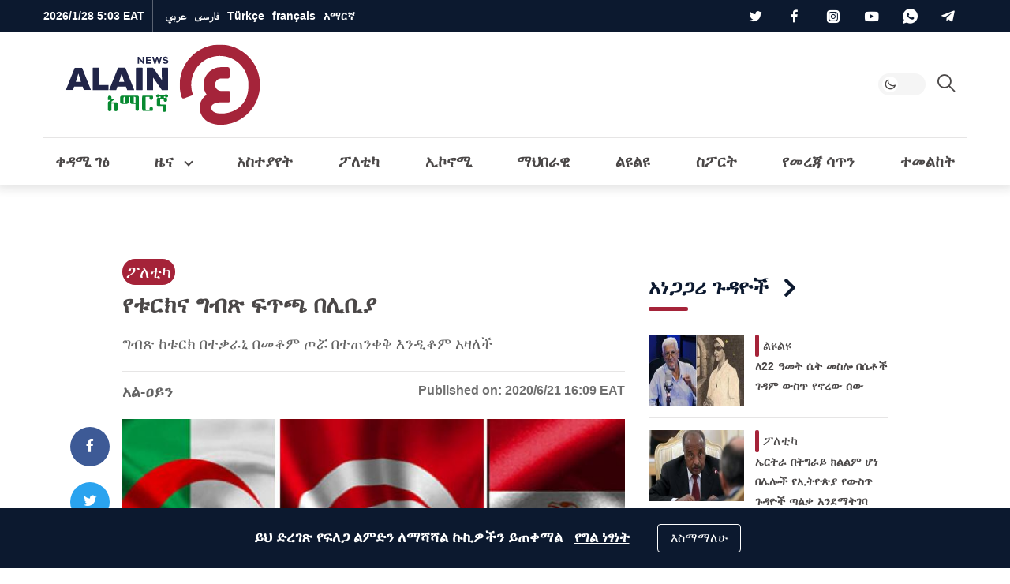

--- FILE ---
content_type: text/html; charset=UTF-8
request_url: https://am.al-ain.com/article/may-egypt-and-turkey-head-to-war-in-libya
body_size: 23405
content:
<!DOCTYPE html>
<html lang="am" dir="ltr">
<head>
    <meta charset="UTF-8">


    <meta name="Googlebot" content="all" />
    <meta name="revisit-after" content="1 days" />
    <meta name="robots" content="index,follow" />
    <meta name="robots" content="max-image-preview:large" />




    <link rel="apple-touch-icon" sizes="180x180" href="/apple-touch-icon.png">
    <link rel="icon" type="image/png" sizes="32x32" href="/favicon-32x32.png">
    <link rel="icon" type="image/png" sizes="16x16" href="/favicon-16x16.png">
    <link rel="shortcut icon" href="/favicon.ico">
    <link rel="alternate icon" href="/favicon.ico" />

    <link rel="icon" type="image/svg+xml" href="/images/logo/am-logo.svg" />

    <link rel="manifest" href="/site.webmanifest">
    <link rel="mask-icon" href="/safari-pinned-tab.svg" color="#5bbad5">
    <meta name="apple-mobile-web-app-title" content="አል ዐይን ኒውስ">
    <meta name="application-name" content="አል ዐይን ኒውስ">
    <meta name="msapplication-TileColor" content="#da532c">
    <meta name="theme-color" content="#ffffff">






    <style>
        :root{--blue: #007bff;--indigo: #6610f2;--purple: #6f42c1;--pink: #e83e8c;--red: #b71c1c;--orange: #fd7e14;--yellow: #ffc107;--green: #28a745;--teal: #20c997;--cyan: #17a2b8;--white: #fff;--gray: #6c757d;--gray-dark: #343a40;--white-alpha: rgba(255,255,255,0.8);--primary: #4B4848;--secondary: #A52339;--success: #28a745;--info: #17a2b8;--warning: #ffc107;--danger: #b71c1c;--light: #E6E5E5;--gray-200: #f5f5f5;--gray-100: #E6E5E5;--dark: #0C192F;--gray-300: #646464;--breakpoint-xs: 0;--breakpoint-sm: 576px;--breakpoint-md: 768px;--breakpoint-lg: 992px;--breakpoint-xl: 1200px}*,*::before,*::after{box-sizing:border-box}html{line-height:1.15;-webkit-text-size-adjust:100%;-ms-text-size-adjust:100%;-ms-overflow-style:scrollbar;-webkit-tap-highlight-color:rgba(56,56,56,0)}@-ms-viewport{width:device-width}article,aside,figcaption,figure,footer,header,main,nav,section{display:block}body{margin:0}[tabindex="-1"]:focus{outline:0 !important}hr{box-sizing:content-box;height:0;overflow:visible}h1,h2,h3,h4,h5,h6{margin-top:0;margin-bottom:.5rem}p{margin-top:0;margin-bottom:1rem}ol,ul{margin-top:0;margin-bottom:1rem}ol ol,ul ul,ol ul,ul ol{margin-bottom:0}blockquote{margin:0 0 1rem}b{font-weight:bolder}small{font-size:80%}a{color:#469290;text-decoration:none;background-color:transparent;-webkit-text-decoration-skip:objects}a:hover{color:#2d5e5d;text-decoration:underline}a:not([href]):not([tabindex]){color:inherit;text-decoration:none}a:not([href]):not([tabindex]):hover,a:not([href]):not([tabindex]):focus{color:inherit;text-decoration:none}a:not([href]):not([tabindex]):focus{outline:0}img{vertical-align:middle;border-style:none}svg{overflow:hidden;vertical-align:middle}label{display:inline-block;margin-bottom:.5rem}button{border-radius:0}button:focus{outline:1px dotted;outline:5px auto -webkit-focus-ring-color}input,button,select,textarea{margin:0;font-family:inherit;font-size:inherit;line-height:inherit}button,input{overflow:visible}button,select{text-transform:none}button,html [type="button"],[type="submit"]{-webkit-appearance:button}button::-moz-focus-inner,[type="button"]::-moz-focus-inner,[type="submit"]::-moz-focus-inner{padding:0;border-style:none}input[type="radio"],input[type="checkbox"]{box-sizing:border-box;padding:0}input[type="date"],input[type="time"]{-webkit-appearance:listbox}textarea{overflow:auto;resize:vertical}fieldset{min-width:0;padding:0;margin:0;border:0}[type="number"]::-webkit-inner-spin-button,[type="number"]::-webkit-outer-spin-button{height:auto}[type="search"]{outline-offset:-2px;-webkit-appearance:none}[type="search"]::-webkit-search-cancel-button,[type="search"]::-webkit-search-decoration{-webkit-appearance:none}html,body{height:100%;font-size:16px}html ::-webkit-scrollbar,body ::-webkit-scrollbar{width:5px;height:5px}html ::-webkit-scrollbar-thumb,body ::-webkit-scrollbar-thumb{background:rgba(0,0,0,0.3);border-radius:10px}body{background-color:white;color:#4B4848}body a{text-decoration:none;outline:none;cursor:pointer;transition:color .3s;color:#A52339}body a:hover{text-decoration:none;color:inherit}body ul{list-style-type:none;padding-inline-start:0px}body img{max-width:100%;border-radius:0}body figure{margin:0}*{-webkit-font-smoothing:antialiased;font-variant-ligatures:no-contextual}h1,h2,h3,h4,h5,h6,.h1,.h2,.h3,.h4,.h5,.h6{margin-bottom:0;line-height:1.5}hr{border-top:1px solid #E6E5E5}.rtl p{line-height:2}p{color:#4B4848}blockquote{position:relative;background-color:#f5f5f5;padding:40px 90px;text-align:center;font-weight:bold;margin:40px 0;line-height:2;font-size:18px !important;color:#646464}blockquote span{color:#6c757d}blockquote:after,blockquote:before{content:'';color:#d5d6d8;position:absolute}blockquote:before{top:10px;width:30px;height:32px}blockquote:after{bottom:10px;width:30px;height:32px}.container{width:100%;padding-right:15px;padding-left:15px;margin-right:auto;margin-left:auto}@media (min-width: 576px){.container{max-width:100%}}@media (min-width: 768px){.container{max-width:100%}}@media (min-width: 992px){.container{max-width:95%}}@media (min-width: 1200px){.container{max-width:1200px}}.row{display:flex;flex-wrap:wrap;margin-right:-15px;margin-left:-15px}.col-6,.col-12,.col,.col-sm-4,.col-sm-6,.col-sm-8,.col-md-3,.col-md-4,.col-md-5,.col-md-6,.col-md-7,.col-md-8,.col-md-12,.col-lg-1,.col-lg-2,.col-lg-3,.col-lg-4,.col-lg-6,.col-lg-8,.col-lg-9,.col-lg-10,.col-lg-12,.col-xl-2,.col-xl-3,.col-xl-4,.col-xl-6,.col-xl-8,.col-xl-9,.col-xl-12{position:relative;width:100%;min-height:1px;padding-right:15px;padding-left:15px}.col{flex-basis:0;flex-grow:1;max-width:100%}.col-6{flex:0 0 50%;max-width:50%}.col-12{flex:0 0 100%;max-width:100%}@media (min-width: 576px){.col-sm-4{flex:0 0 33.33333%;max-width:33.33333%}.col-sm-6{flex:0 0 50%;max-width:50%}.col-sm-8{flex:0 0 66.66667%;max-width:66.66667%}}@media (min-width: 768px){.col-md-3{flex:0 0 25%;max-width:25%}.col-md-4{flex:0 0 33.33333%;max-width:33.33333%}.col-md-5{flex:0 0 41.66667%;max-width:41.66667%}.col-md-6{flex:0 0 50%;max-width:50%}.col-md-7{flex:0 0 58.33333%;max-width:58.33333%}.col-md-8{flex:0 0 66.66667%;max-width:66.66667%}.col-md-12{flex:0 0 100%;max-width:100%}}@media (min-width: 992px){.col-lg-1{flex:0 0 8.33333%;max-width:8.33333%}.col-lg-2{flex:0 0 16.66667%;max-width:16.66667%}.col-lg-3{flex:0 0 25%;max-width:25%}.col-lg-4{flex:0 0 33.33333%;max-width:33.33333%}.col-lg-6{flex:0 0 50%;max-width:50%}.col-lg-8{flex:0 0 66.66667%;max-width:66.66667%}.col-lg-9{flex:0 0 75%;max-width:75%}.col-lg-10{flex:0 0 83.33333%;max-width:83.33333%}.col-lg-12{flex:0 0 100%;max-width:100%}}@media (min-width: 1200px){.col-xl-2{flex:0 0 16.66667%;max-width:16.66667%}.col-xl-3{flex:0 0 25%;max-width:25%}.col-xl-4{flex:0 0 33.33333%;max-width:33.33333%}.col-xl-6{flex:0 0 50%;max-width:50%}.col-xl-8{flex:0 0 66.66667%;max-width:66.66667%}.col-xl-9{flex:0 0 75%;max-width:75%}.col-xl-12{flex:0 0 100%;max-width:100%}}@media (min-width: 1200px){.container2{max-width:1000px !important}.mt-lg-30{margin-top:30px !important}}@media (min-width: 1600px){.container{max-width:1600px !important}.container2{max-width:1400px !important}}@media (max-width: 1200px){.container{max-width:100% !important}.container2{max-width:1000px !important}}@media (min-width: 1200px) and (max-width: 1599px){.xl-7{flex:0 0 59.33333%;max-width:59.33333%}.xl-5{flex:0 0 40.66667%;max-width:40.66667%}}.row{margin-bottom:0px}.w-100{width:100% !important}.mt-4{margin-top:1.5rem !important}.my-4{margin-top:1rem !important;margin-bottom:1rem !important}.my-30{margin-top:30px !important;margin-bottom:30px !important}.mt-30{margin-top:30px !important}.mb-2,.my-2{margin-bottom:.5rem !important}.mb-3{margin-bottom:1rem !important}.pb-4,.py-4{padding-bottom:30px !important}.py-4{padding-top:1.5rem !important}.blog .card-body{padding-top:.5rem !important}.blog .card-body{padding-bottom:.5rem !important}.p-2{padding:.5rem !important}.mb-0{margin-bottom:0 !important}.px-0{padding-left:0 !important;padding-right:0 !important}.mt-0{margin-top:0 !important}@media (min-width: 1200px){.order-xl-1{order:1}.order-xl-12{order:12}.offset-xl-2{margin-left:0;margin-right:16.6666666667%}}@media (min-width: 992px){.order-lg-1{order:1}.order-lg-12{order:12}.mt-lg-0{margin-top:0 !important}.py-lg-4{padding-top:30px !important;padding-bottom:30px !important}}.fade{transition:opacity 0.15s linear}@media screen and (prefers-reduced-motion: reduce){.fade{transition:none}}.fade:not(.show){opacity:0}.collapse:not(.show){display:none}.collapsing{position:relative;height:0;overflow:hidden;transition:height 0.35s ease}@media screen and (prefers-reduced-motion: reduce){.collapsing{transition:none}}.d-none{display:none !important}.d-inline-block{display:inline-block !important}.d-block{display:block !important}.d-flex,.flexes{display:flex !important}.d-inline-flex{display:inline-flex !important}@media (min-width: 576px){.d-sm-block{display:block !important}}@media (min-width: 768px){.d-md-block{display:block !important}}@media (min-width: 992px){.d-lg-none{display:none !important}.d-lg-inline-block{display:inline-block !important}.d-lg-block{display:block !important}.d-lg-flex{display:flex !important}}.flexes{justify-content:space-between !important}.flexes{align-items:center !important}.text-white{color:#fff !important}.clearfix::after{display:block;content:"";clear:both}.is-visible{opacity:1;-webkit-animation:slide-in 0.4s ease-in-out;-moz-animation:slide-in 0.4s ease-in-out;animation:slide-in 0.4s ease-in-out}.mainbtn,.social li a{text-align:center}.blog,.card-img-top{position:relative}body[data-theme="theme-dark"]{background-color:#242f4c;color:#fff}body[data-theme="theme-dark"] .drop-toggle:after{border-right:2px solid #fff;border-bottom:2px solid #fff}body[data-theme="theme-dark"] header.navigation .headroom{background-color:#242f4c}body[data-theme="theme-dark"] header.navigation .headroom .button-collapse{color:#fff}body[data-theme="theme-dark"] header.navigation .headroom .search-active{color:#fff}body[data-theme="theme-dark"] header.navigation .headroom .close{background-color:#1d2540;border:1px solid #1d2540;color:#fff}body[data-theme="theme-dark"] header.navigation .headroom .search-box{background-color:#242f4c}body[data-theme="theme-dark"] header.navigation .headroom .search-box input[type="search"]{background-color:#242f4c;border:1px solid #1d2540;color:#fff}body[data-theme="theme-dark"] header.navigation .headroom .search-box input[type="search"]:focus{border-color:#fff !important}body[data-theme="theme-dark"] header.navigation .headroom .search-box .clear{color:rgba(255,255,255,0.8)}body[data-theme="theme-dark"] header.navigation .headroom .switch{position:relative;display:inline-block;width:60px;height:28px;margin-bottom:0}body[data-theme="theme-dark"] header.navigation .headroom .switch input{opacity:0;width:0;height:0}body[data-theme="theme-dark"] header.navigation .headroom .switch .toggle{background-color:#1d2540}body[data-theme="theme-dark"] header.navigation .headroom .switch .toggle:before{background-color:#242f4c}body[data-theme="theme-dark"] header.navigation .headroom .switch input:checked+.toggle{background-color:#1d2540}body[data-theme="theme-dark"] header.navigation .headroom .navbar .leftnav .navbar-nav.social a,body[data-theme="theme-dark"] header.navigation .headroom .navbar .leftnav .navbar-nav.lang a{color:rgba(255,255,255,0.8)}body[data-theme="theme-dark"] header.navigation .headroom .navbar .navbar-nav .nav-item .nav-link{color:#fff}body[data-theme="theme-dark"] .dropdown-menu .dropdown-item{color:#fff;border-bottom:1px solid #1f2845}body[data-theme="theme-dark"] .dropdown-menu .dropdown-item.active{background-color:#1d2540}body[data-theme="theme-dark"] .dropdown-menu .dropdown-item:hover{background-color:#1d2540}body[data-theme="theme-dark"] .urgent-sec{border:1px solid #1f2845}body[data-theme="theme-dark"] .urgent-sec .blog.urgent{border-bottom:1px solid #1f2845}body[data-theme="theme-dark"] .urgent-sec .blog.urgent time{color:rgba(255,255,255,0.7)}body[data-theme="theme-dark"] .urgent-sec .blog.urgent time:after{background-color:rgba(255,255,255,0.7)}body[data-theme="theme-dark"] .page-head{background-color:#1d2540}body[data-theme="theme-dark"] .page-head .search-result ul{border-top:1px solid #1f2845}body[data-theme="theme-dark"] .page-head .search-result ul .badge{background-color:#242f4c;color:#fff;border:1px solid #1f2845}body[data-theme="theme-dark"] .blog time{color:rgba(255,255,255,0.7)}body[data-theme="theme-dark"] .blog .card-text{color:rgba(255,255,255,0.7)}body[data-theme="theme-dark"] .blog .card-author{color:rgba(255,255,255,0.8)}body[data-theme="theme-dark"] .blog .subtitle{color:#646464}body[data-theme="theme-dark"] .blog .card-title,body[data-theme="theme-dark"] .blog .card-lable,body[data-theme="theme-dark"] .blog.opinion .card-author,body[data-theme="theme-dark"] .blog p{color:#fff}body[data-theme="theme-dark"] .blog.border{background-color:#242f4c;border:1px solid #1f2845}body[data-theme="theme-dark"] .blog.urgent{border-bottom:1px solid #1f2845}body[data-theme="theme-dark"] .blog.pages .card-img-top img{border:1px solid #1f2845}body[data-theme="theme-dark"] .blog.pages p{color:rgba(255,255,255,0.7)}body[data-theme="theme-dark"] .blog.pages span{color:rgba(255,255,255,0.7)}body[data-theme="theme-dark"] .blog.country{border:1px solid #1f2845}body[data-theme="theme-dark"] .blog.country .card-img-top img{border:1px solid #1f2845}body[data-theme="theme-dark"] .blog.country span{color:rgba(255,255,255,0.7)}body[data-theme="theme-dark"] .blog.opinion .card-title{color:rgba(255,255,255,0.8)}body[data-theme="theme-dark"] .blog.white-bg{background-color:rgba(13,25,48,0.8)}body[data-theme="theme-dark"] .list-item .blog{border-bottom:1px solid #1f2845}body[data-theme="theme-dark"] section header.title{color:#fff}body[data-theme="theme-dark"] section header.title i,body[data-theme="theme-dark"] section header.title:after,body[data-theme="theme-dark"] section header.title a{color:#fff}body[data-theme="theme-dark"] .breadcrumb .breadcrumb-item{color:rgba(255,255,255,0.7)}body[data-theme="theme-dark"] p{color:#fff}body[data-theme="theme-dark"] .gray-bg{background-color:#1d2540}body[data-theme="theme-dark"] .info{border-bottom:1px solid #1f2845}body[data-theme="theme-dark"] .info ul li{background-color:#1d2540;color:rgba(255,255,255,0.8)}body[data-theme="theme-dark"] .tags{border-top:1px solid #1f2845}body[data-theme="theme-dark"] .divider{border:5px solid #1f2845}body[data-theme="theme-dark"] .hashtags{border-top:1px solid #1f2845;border-bottom:1px solid #1f2845}body[data-theme="theme-dark"] .hashtags ul li{color:#fff;border:1px solid #fff}body[data-theme="theme-dark"] .mr-times{color:#fff;text-align:center}body[data-theme="theme-dark"] .mr-times p{color:#fff}body[data-theme="theme-dark"] .mr-times label{border:1px solid #fff;color:#fff}body[data-theme="theme-dark"] .mr-times .Tdate{color:#1f2845}body[data-theme="theme-dark"] .mr-teams p{color:rgba(255,255,255,0.8)}body[data-theme="theme-dark"] .mr-teams ul li{color:#fff}body[data-theme="theme-dark"] .mr-teams ul li:last-of-type{color:rgba(255,255,255,0.8)}body[data-theme="theme-dark"] .blog.art-details .c-details{border-top:1px solid #1f2845;border-bottom:1px solid #1f2845}body[data-theme="theme-dark"] .blog.art-details .name{color:#fff}body[data-theme="theme-dark"] .white-bg{background-color:#1d2540}body[data-theme="theme-dark"] .sticky .share-float{background-color:#242f4c;border-bottom:1px solid #1f2845}body[data-theme="theme-dark"] .btn-outline-primary{color:#fff;border-color:rgba(255,255,255,0.7)}body[data-theme="theme-dark"] hr{border-top:1px solid #1f2845}body[data-theme="theme-dark"] .form-control{background-color:#242f4c;border:1px solid #1f2845;color:#fff}body[data-theme="theme-dark"] .b-btm{border-bottom:1px solid #1f2845}body[data-theme="theme-dark"] .clubs{background-color:#1d2540}body[data-theme="theme-dark"] .clubs .club h6{color:#fff !important}body[data-theme="theme-dark"] .label{color:#fff}body[data-theme="theme-dark"] .rounded-circle{background-color:#1f2845 !important}body[data-theme="theme-dark"] blockquote{background-color:#1d2540;color:rgba(255,255,255,0.8)}body[data-theme="theme-dark"] blockquote span{color:#fff}body[data-theme="theme-dark"] .Survey .survey-body{background-color:#1d2540}body[data-theme="theme-dark"] .Survey li label{color:#fff}body[data-theme="theme-dark"] .Survey li span{color:#fff}body[data-theme="theme-dark"] .Survey li .progress .progress-bar{color:#242f4c}body[data-theme="theme-dark"] .form-check-input:after{border:2px solid rgba(255,255,255,0.8)}body[data-theme="theme-dark"] .form-check-input:before{background-color:rgba(255,255,255,0.8)}body[data-theme="theme-dark"] .tabs .tab{color:white}body[data-theme="theme-dark"] #one:checked ~ .tabs #one-tab,body[data-theme="theme-dark"] #two:checked ~ .tabs #two-tab,body[data-theme="theme-dark"] #three:checked ~ .tabs #three-tab{border:1px solid #1d2540;background-color:#242f4c}body[data-theme="theme-dark"] .match-result-sidelist{border:1px solid #1f2845;background-color:#1d2540}body[data-theme="theme-dark"] .match-result-sidelist .mr-list h3{color:#fff;border-top:1px solid #1d2540;border-bottom:1px solid #1d2540;background-color:#242f4c}body[data-theme="theme-dark"] .match-result-sidelist .mr-list .mr-listitem{border-bottom:1px solid #1f2845}body[data-theme="theme-dark"] .sport:after{background-color:#1d2540}body[data-theme="theme-dark"] .services,body[data-theme="theme-dark"] .footer,body[data-theme="theme-dark"] .primary-bg,body[data-theme="theme-dark"] .video-sec,body[data-theme="theme-dark"] .map-vedios{background-color:#1d2540}@media (min-width: 992px){body[data-theme="theme-dark"] .navigation .headroom .navbar .navbar-nav{border-top:1px solid #1f2845}}@media (max-width: 991px){body[data-theme="theme-dark"] header.navigation .navbar-collapse{background-color:#1d2540;border-top:1px solid #1f2845}body[data-theme="theme-dark"] header.navigation .navbar-collapse h4{background-color:#242f4c;border-bottom:1px solid #1f2845}body[data-theme="theme-dark"] header.navigation .navbar-collapse .languages li{border-bottom:1px solid #1f2845}body[data-theme="theme-dark"] header.navigation .navbar-collapse .languages li a{color:#fff}body[data-theme="theme-dark"] header.navigation .navbar-collapse .social li{border-bottom:1px solid #1f2845;border-left:1px solid #1f2845}body[data-theme="theme-dark"] header.navigation .navbar-collapse .social li a{color:#fff;background-color:#1f2845}body[data-theme="theme-dark"] header.navigation .top-bar .navbar-nav .nav-link.d-lg-none{color:#fff}body[data-theme="theme-dark"] header.navigation .top-bar .navbar-nav .social{border-top:1px solid #1f2845}body[data-theme="theme-dark"] header.navigation .top-nav{border-top:1px solid #1f2845}}@media (max-width: 767px){body[data-theme="theme-dark"] .inner-head .blog:not(.first).overlay .card-body .card-title,body[data-theme="theme-dark"] .inner-head .blog:not(.first).overlay .card-body .card-lable,body[data-theme="theme-dark"] .video-head .blog:not(.first).overlay .card-body .card-title,body[data-theme="theme-dark"] .video-head .blog:not(.first).overlay .card-body .card-lable{color:#fff}body[data-theme="theme-dark"] .sport .blog.overlay:not(.first) .card-body .card-title,body[data-theme="theme-dark"] .sport .blog.overlay:not(.first) .card-body .card-lable{color:#fff}}body[data-theme="theme-dark"] .load-more-sections{color:#ffffff;background-color:#242f4c;border-top:1px solid #1f2845;border-bottom:1px solid #1f2845}body[data-theme="theme-dark"] .page-load-status p{color:#fff}body[data-theme="theme-dark"] .loader-ellips__dot{background:#fff}.navbar>.container,.navbar>.container-fluid{display:flex;flex-wrap:wrap;align-items:center;justify-content:space-between}.navbar-collapse{flex-basis:100%;flex-grow:1;align-items:center}header.navigation{position:relative}header.navigation .navbar-brand{display:flex;align-items:center}header.navigation .button-collapse{border:none;padding:8px;border-radius:0;background-color:transparent;display:inherit;font-size:29px;color:#E6E5E5}header.navigation .button-collapse,header.navigation .search-active{color:#4B4848}header.navigation .search-active{display:inline-block;cursor:pointer;background-color:transparent;border:none;font-size:22px}header.navigation .btn-urgent{display:inline-flex;align-items:center;justify-content:center;align-items:center;margin:0 20px;padding:0 20px;background-color:#FFF42F;border-radius:50px;border:none;color:#0d1930;font-size:20px;font-weight:bold}header.navigation .btn-urgent span{white-space:nowrap}header.navigation .date{color:#fff;font-size:14px;font-weight:bold;display:inline-block}header.navigation ul{margin-bottom:0}header.navigation .headroom{background-color:#fff;border-bottom:1px solid rgba(0,0,0,0.02)}header.navigation .headroom:after{content:'';position:absolute;bottom:0;right:0;width:100%;height:100%;z-index:-1;-webkit-box-shadow:0px 1px 12px 4px rgba(23,23,23,0.12);box-shadow:0px 1px 12px 4px rgba(23,23,23,0.12)}header.navigation .headroom .navbar .container{display:flex;flex-wrap:wrap;align-items:center;justify-content:space-between}header.navigation .headroom .navbar .navbar-nav{position:relative;display:block;margin-bottom:0;list-style:none;padding:0}header.navigation .headroom .navbar .navbar-nav .nav-item{margin:0rem}header.navigation .headroom .navbar .navbar-nav .nav-item .nav-link{position:relative;display:block;padding:0 15px;color:#4B4848;font-size:1.1875rem;font-weight:bold}header.navigation .headroom .navbar .navbar-nav .nav-item .nav-link .fas{font-size:12px}header.navigation .headroom .navbar .navbar-nav .collapse .nav-item .nav-link{color:#4B4848 !important;font-weight:normal !important}header.navigation .headroom .navbar.top-nav .nav-item.active a:after{content:'';position:absolute;display:block;width:50%;height:3px;left:0;right:0;bottom:0;margin:0 auto;z-index:1;background-color:#A52339;border-radius:95px}header.navigation .headroom .navbar .leftnav{display:flex;align-items:center}header.navigation .headroom .navbar .leftnav .navbar-nav.social a,header.navigation .headroom .navbar .leftnav .navbar-nav.lang a{color:#646464}header.navigation .headroom .navbar .leftnav .navbar-nav.lang .dropdown-toggle{display:flex;align-items:center}header.navigation .headroom .navbar .leftnav .navbar-nav.lang .dropdown-toggle span{font-size:16px;margin-top:-5px}header.navigation .headroom .navbar .leftnav .navbar-nav.lang .dropdown-toggle:after{top:3px}header.navigation .headroom .navbar .leftnav .social a{font-size:1.2rem}header.navigation .headroom .lang .nav-item:hover i{width:19px;height:19px;background:url("/images/alain-icons.png") -88px -146px}header.navigation .headroom .lang:after{content:'';position:absolute;width:2px;height:50%;top:0;bottom:0;background-color:#E6E5E5;margin:auto}header.navigation .nav-btm{display:flex}.search-box{position:absolute;top:0px;bottom:0;width:100%;z-index:999;background-color:#fff;display:none}.search-box form{display:flex;align-items:center;justify-content:flex-end;height:100%}.search-box form .input-group{align-items:center;height:100%;justify-content:space-between}.search-box input[type="search"]{width:100%;height:100%;margin:0;border:0;background-color:#fff;border:1px solid #f5f5f5;color:#4B4848;font-weight:normal;font-size:18px}.search-box input[type="search"]:focus{border-color:#4B4848 !important}.search-box .icon-search{position:absolute}.search-box .clear{position:absolute;display:none;color:#646464;font-size:20px}.search-box .close{height:100%;background-color:#f5f5f5;border:1px solid #f5f5f5;color:#4B4848;padding:15px;border-top-left-radius:5px;border-bottom-left-radius:5px;font-size:16px;margin:0;cursor:pointer}.switch{position:relative;display:inline-block;width:60px;height:28px;margin-bottom:0}.switch input{opacity:0;width:0;height:0}.switch .toggle{position:absolute;cursor:pointer;border-radius:35px;top:0;left:0;right:0;bottom:0;background-color:#f5f5f5;-webkit-transition:.4s;transition:.4s}.switch .toggle:before,.switch .toggle:after{content:"";position:absolute;top:0;left:5px;bottom:0;height:20px;width:20px;-webkit-transition:.4s;transition:.4s;margin:auto}.switch .toggle:before{background-color:white;border-radius:50%}.switch .toggle:after{text-align:center;line-height:20px;font-weight:normal}.switch input:checked+.toggle{background-color:#f5f5f5}.switch input:checked+.toggle:after{content:'\e90f';font-family:'icomoon' !important}.switch input:not(:checked)+.toggle:after{content:'\e90e';font-family:'icomoon' !important}.switch input:checked+.toggle:before,.switch input:checked+.toggle:after{-webkit-transform:translateX(30px);-ms-transform:translateX(30px);transform:translateX(30px)}.header--fixed{position:fixed;z-index:10;right:0;left:0;top:0}.headroom{will-change:transform;transition:transform 400ms linear}.headroom--pinned{transform:translateY(-78%)}.headroom--top{transform:translateY(0%)}.headroom--unpinned{transform:translateY(-78%)}.dropdown{position:relative}.dropdown-menu.show{display:block}.drop-toggle:after{content:'';display:inline-block;position:relative;top:-2px;width:8px;height:8px;transform:rotate(45deg);border-right:2px solid #4B4848;border-bottom:2px solid #4B4848}.dropdown:hover .dropdown-menu{display:block}.dropdown-menu{position:absolute;top:100%;left:0;right:auto;z-index:1000;display:none;margin:.125rem auto 0;font-size:1rem;color:#4B4848;min-width:max-content;padding:0;border-radius:0;border:1px solid rgba(66,66,66,0.15);-webkit-box-shadow:0px 33px 65px -52px rgba(0,0,0,0.75);-moz-box-shadow:0px 33px 65px -52px rgba(0,0,0,0.75);box-shadow:0px 33px 65px -52px rgba(0,0,0,0.75)}.dropdown-menu .dropdown-item{display:block;width:100%;padding:.25rem 1.5rem;clear:both;font-weight:400;color:#4B4848;white-space:nowrap;background-color:transparent;border-bottom:1px solid #E6E5E5}.dropdown-menu .dropdown-item:hover,.dropdown-menu .dropdown-item:focus{color:#16181b;text-decoration:none}.dropdown-menu .dropdown-item.active{color:#A52339;text-decoration:none;background-color:#f5f5f5}.dropdown-menu .dropdown-item:hover{color:#A52339 !important;background-color:#f5f5f5}.dropdown-menu li{-webkit-transition:all .25s ease;-moz-transition:all .25s ease;-ms-transition:all .25s ease;-o-transition:all .25s ease;transition:all .25s ease}.dropdown-menu .dropdown-item{padding:0rem 1.5rem}.dropdown-menu .dropdown-item:last-of-type{border-bottom:none}.dropdown-menu .dropdown-item:hover{color:#A52339}@media (min-width: 992px){header.navigation .headroom .navbar .navbar-nav{position:static}header.navigation .headroom .navbar .navbar-nav .dropdown{position:static}header.navigation .headroom .navbar .dropdown-menu{left:0;right:0;color:#fff;background-color:#0C192F;width:100%;border-radius:0;border:none;margin:0}header.navigation .headroom .navbar .dropdown-menu .container{justify-content:flex-start}header.navigation .headroom .navbar .dropdown-menu .dropdown-item{display:inline-block;width:auto;color:#fff;border-bottom:none}}@media (max-width: 991px){header.navigation .headroom .navbar .dropdown{display:inherit}header.navigation .headroom .navbar .dropdown-menu .container{flex-wrap:nowrap}header.navigation .headroom .navbar .dropdown-menu .dropdown-item{padding:0 15px;font-size:1rem}}@font-face{font-family:'icomoon';src:url("/fonts/icons/icomoon.woff");src:url("/fonts/icons/icomoon.woff") format("woff"),url("/fonts/icons/icomoon.eot") format("embedded-opentype"),url("/fonts/icons/icomoon.ttf") format("truetype"),url("/fonts/icons/icomoon.svg") format("svg");font-weight:normal;font-style:normal;font-display:swap}[class^="icon-"]{font-family:'icomoon' !important;speak:none;font-style:normal;font-weight:normal;font-variant:normal;text-transform:none;line-height:1;-webkit-font-smoothing:antialiased;-moz-osx-font-smoothing:grayscale}.icon-apple:before{content:"\e903"}.icon-facebook-f:before{content:"\e904"}.icon-google-play:before{content:"\e905"}.icon-instagram-alt:before{content:"\e907"}.icon-telegram-plane-brands:before{content:"\e908"}.icon-twitter:before{content:"\e909"}.icon-whatsapp:before{content:"\e90a"}.icon-youtube:before{content:"\e90b"}.icon-flipboard-brands:before{content:"\e901"}.icon-link:before{content:"\e921"}.icon-bars:before{content:"\e90c"}.icon-send1:before{content:"\e903"}.icon-close:before{content:"\f00d"}.icon-search:before{content:"\e900"}.icon-clear:before{content:"\e912"}.icon-angle-down:before{content:"\e902"}.icon-application:before{content:"\e913"}.icon-coronavirus:before{content:"\e914"}.icon-health:before{content:"\e91c"}.icon-peace .path1:before{content:"\e915"}.icon-peace .path2:before{content:"\e916";margin-left:-1.2021484375em}.icon-fluctuation:before{content:"\e917"}.icon-call-center:before{content:"\e918"}.icon-football:before{content:"\e919"}.icon-picture:before{content:"\e91a"}.icon-infographic:before{content:"\e91b"}.icon-coronavirus:before{content:"\e91c"}.icon-menu:before{content:"\e91d"}.icon-pencil:before{content:"\e91e"}.icon-trend:before{content:"\e91f"}.icon-video-player:before{content:"\e920";color:#fff}.main-head .blog .card-img-top,.inner-head .blog .card-img-top,.video-head .blog .card-img-top{padding-top:56.25%}.main-head .blog .card-img-top img,.inner-head .blog .card-img-top img,.video-head .blog .card-img-top img{position:absolute;top:0;right:0;left:0;bottom:0}.blog{position:relative;margin-bottom:30px;border-radius:0;cursor:pointer}.blog .card-img-top{position:relative;overflow:hidden;width:auto;max-width:100%;border-radius:0}.blog .card-img-top img{min-width:100%}.blog .card-img-top .brief{background-color:#1d263dbf;position:absolute;bottom:0;width:100%;text-align:center;color:#fff;padding:10px 0;font-size:18px}.blog .card-img-top .card-lable{position:absolute;top:15px}.blog .card-lable{background-color:#A52339;color:#fff;border:none !important;border-radius:18px;z-index:2}.blog .card-lable{padding:5px 10px;display:inline-block;font-size:15px}.blog .card-body{flex:1 1 auto}.blog .card-title{word-spacing:1px;line-height:1.8;margin-bottom:10px;color:#4B4848}.blog img{min-width:100%;max-width:100%;-webkit-transition:all 1500ms ease;-moz-transition:all 1500ms ease;-ms-transition:all 1500ms ease;-o-transition:all 1500ms ease;transition:all 1500ms ease}.blog p{line-height:1.5;margin-bottom:0;font-size:14px;color:#4B4848}.blog a{color:inherit}.blog.overlay{position:relative}.blog.overlay .card-body{position:absolute;width:100%;top:auto;bottom:0;right:0;z-index:1;border-radius:0;overflow:hidden;padding:0.6rem}.blog.overlay .card-body .card-title,.blog.overlay .card-body .card-text{color:#fff;text-shadow:rgba(0,0,0,0.6) 0px 1px 3px}.blog.overlay:hover .card-title a,.blog.overlay:hover .card-text a{color:#fff}.blog.h-blog{display:flex !important;flex-direction:row !important;align-items:flex-start}.blog.h-blog .card-img-top{flex:none;width:40%;display:flex;align-items:center;justify-content:center;height:auto;min-height:90px}.blog.h-blog .card-img-top img{height:auto;min-height:90px;border-radius:0}.blog.h-blog .card-lable{font-size:16px}.blog.h-blog .card-lable{background-color:transparent !important;border:none;color:#4B4848;border-radius:0 !important;position:relative}.blog.h-blog .card-lable:after{content:'';width:5px;height:100%;background-color:#A52339;position:absolute;top:0;border-radius:20px}.blog.h-blog .card-body{padding-top:0 !important;padding-bottom:0 !important}.blog.h-blog .card-body{padding:0 !important}.blog.h-blog .card-title{margin-bottom:0px}.blog.opinion{display:flex !important;flex-direction:row !important;align-items:flex-start;align-items:center;border:1px solid rgba(146,146,146,0.2);padding:15px;border-radius:0;height:calc(100% - 30px)}.blog.opinion .card-img-top{flex:none;width:40%;display:flex;align-items:center;justify-content:center;height:auto;min-height:90px}.blog.opinion .card-img-top img{height:auto;min-height:90px;border-radius:0}.blog.opinion .card-lable{font-size:16px}.blog.opinion .card-lable{background-color:transparent !important;border:none;color:#4B4848;border-radius:0 !important;position:relative}.blog.opinion .card-lable:after{content:'';width:5px;height:100%;background-color:#A52339;position:absolute;top:0;border-radius:20px}.blog.opinion .card-body{padding-top:0 !important;padding-bottom:0 !important}.blog.opinion .rounded-circle{width:100px;height:100px;background-color:#E6E5E5;overflow:hidden;flex:none;border-radius:50% !important;display:flex;align-items:center;justify-content:center;border:1px solid rgba(146,146,146,0.1);border-radius:0 !important}.blog.opinion .rounded-circle img{height:100%;min-width:unset;max-width:unset}.blog.opinion .card-author{font-size:20px;font-weight:bold;color:#4B4848}.blog.opinion .card-author:before{content:'\e911';font-family:'icomoon';color:#A52339;font-size:16px}.blog.opinion .card-title{font-size:16px;color:#646464}.blog.video .card-img-top:after{position:absolute;top:10px;background-repeat:no-repeat;background-size:contain;background-position:100%;z-index:1}.blog.video .card-img-top:after{content:'';background-image:url(/images/video.svg);width:40px;height:40px}.blog.country{display:flex !important;flex-direction:row !important;align-items:flex-start;align-items:center;border:1px solid #E6E5E5;padding:30px;height:calc(100% - 30px)}.blog.country .card-img-top{flex:none;width:40%;display:flex;align-items:center;justify-content:center;height:auto;min-height:90px}.blog.country .card-img-top img{height:auto;min-height:90px;border-radius:0}.blog.country .card-lable{font-size:16px}.blog.country .card-lable{background-color:transparent !important;border:none;color:#4B4848;border-radius:0 !important;position:relative}.blog.country .card-lable:after{content:'';width:5px;height:100%;background-color:#A52339;position:absolute;top:0;border-radius:20px}.blog.country .card-body{padding-top:0 !important;padding-bottom:0 !important}.blog.country .card-img-top{width:auto}.blog.country .card-img-top img{width:100px;height:100px;min-height:auto;border-radius:50%;border:1px solid #E6E5E5}.blog.country span{color:#707070;font-size:20px;margin-bottom:5px}.blog.pages{display:flex !important;flex-direction:row !important;align-items:flex-start}.blog.pages .card-img-top{flex:none;width:40%;display:flex;align-items:center;justify-content:center;height:auto;min-height:90px}.blog.pages .card-img-top img{height:auto;min-height:90px;border-radius:0}.blog.pages .card-lable{font-size:16px}.blog.pages .card-lable{background-color:transparent !important;border:none;color:#4B4848;border-radius:0 !important;position:relative}.blog.pages .card-lable:after{content:'';width:5px;height:100%;background-color:#A52339;position:absolute;top:0;border-radius:20px}.blog.pages .card-body{padding-top:0 !important;padding-bottom:0 !important}.blog.pages .card-img-top{width:auto}.blog.pages .card-img-top img{width:150px;height:150px;min-height:auto;border:1px solid #E6E5E5}.blog.pages p{font-size:18px;color:#707070}.blog.pages span{color:#707070;font-size:20px;margin-bottom:5px}.blog.overlay .card-img-top,.blog.gallery .card-img-top{position:relative}.blog.overlay .card-img-top:before,.blog.gallery .card-img-top:before{content:'';position:absolute;bottom:0;right:0;left:0;height:50%;background:-moz-linear-gradient(top, rgba(0,0,0,0) 0%, rgba(62,62,62,0.7) 100%);background:-webkit-linear-gradient(top, rgba(0,0,0,0) 0%, rgba(62,62,62,0.7) 100%);background:linear-gradient(to bottom, rgba(0,0,0,0) 0%, rgba(62,62,62,0.7) 100%);filter:progid:DXImageTransform.Microsoft.gradient( startColorstr='#00000000', endColorstr='#e63e3e3e',GradientType=0 );z-index:1}.files-list{display:flex;justify-content:space-between;overflow:hidden;margin-bottom:0}.files-list li{margin:0 15px;width:16.66%;min-width:203px}.files{position:relative;overflow:hidden;display:inline-block;width:100%}.files h2{position:absolute;background-color:rgba(25,35,77,0.75);bottom:15px;text-align:center;color:#FFFFFF;font-size:20px;padding:5px 20px;font-weight:bold}.files h2 a{color:inherit}@media (min-width: 1600px){.blog .card-title{font-size:1.2rem}.blog.h-blog .card-title{font-size:1rem}}@media (min-width: 1200px){.blog.first.overlay .card-title{font-size:30px;font-weight:bold}.blog.article .card-title,.blog.art-details .card-title{font-size:2rem}}@media (max-width: 991px){.blog.overlay{margin-bottom:20px}.blog.overlay .card-text{display:none !important}}@media (max-width: 1599px) and (min-width: 769px){.blog .card-title{font-size:1rem}.blog.article .card-title,.blog.art-details .card-title{font-size:1.8rem}}@media (max-width: 768px){.blog .card-title{font-size:1rem}.blog .card-lable{font-size:14px}}@media (max-width: 768px) and (min-width: 600px){.blog.article .card-title,.blog.art-details .card-title{font-size:1.8rem}}@media (max-width: 600px){.blog.first .overlay .card-title{font-size:1.2rem;font-weight:bold}.blog.pages{align-items:flex-start !important}}@media (max-width: 400px){.blog .subtitle{font-size:1.1rem}.blog.h-blog .card-title{font-size:0.9rem}.blog.opinion .card-title{font-size:1rem}.blog.article .card-title{display:block}}.page-head{font-size:20px;padding:30px 0;background-color:#f5f5f5}.page-head .row{flex-direction:column;justify-content:center}.page-head .rounded-img{width:100px;height:100px;background-color:#E6E5E5;overflow:hidden;flex:none;border-radius:50% !important;display:flex;align-items:center;justify-content:center;margin:20px}.page-head .rounded-img img{height:100%;min-width:unset;max-width:unset}.page-head h2{font-size:2.5rem;font-weight:bold}section header.title{position:relative;display:flex;align-items:center;justify-content:start;width:100%;margin:30px 0;padding-bottom:15px;z-index:1;color:#0C192F;font-size:26px;font-weight:bold}section header.title:after{font-family:'icomoon';content:'\e910';font-size:22px;color:#0C192F}section header.title:hover a,section header.title:hover:after{color:#A52339}section header.title i{font-size:30px;color:#0C192F}section header.title a{color:#0C192F}section header.title.center{justify-content:center}section header.title.center:before{content:'';background-color:transparent}section header.title.center:after{content:''}section header.title:before{content:'';position:absolute;bottom:0;width:50px;height:5px;background-color:#A52339;z-index:1;border-radius:26px}.main-head{margin:30px auto}.primary-bg{background-color:#0C192F}.primary-bg .blog .card-body .card-title{color:white}.primary-bg .title a,.primary-bg .title h2,.primary-bg h1,.primary-bg p,.primary-bg h6,.primary-bg h4,.primary-bg i,.sport .title a,.sport .title h2,.sport h1,.sport p,.sport h6,.sport h4,.sport i{color:white !important}.primary-bg .title a:after,.primary-bg .title h2:after,.primary-bg h1:after,.primary-bg p:after,.primary-bg h6:after,.primary-bg h4:after,.primary-bg i:after,.sport .title a:after,.sport .title h2:after,.sport h1:after,.sport p:after,.sport h6:after,.sport h4:after,.sport i:after{color:#fff}.sport,.video-sec{padding:20px 0 !important}.video-sec,.map-vedios{background-color:#0C192F}.gray-bg{background-color:#f5f5f5}.urgent-sec{border:1px solid #E6E5E5;margin:30px 0 0;padding:20px 20px 0}.urgent-sec .title{background-color:#fff42e;padding:12px;margin:0;color:#0C192F !important}.urgent-sec .title a{color:#0C192F !important}.urgent-sec .title:after{color:#0C192F !important}.urgent-sec .title:before{content:none}.urgent-sec .blog.urgent{margin:0;padding:20px 0}.urgent-sec .blog.urgent h5,.urgent-sec .blog.urgent time{font-size:16px}.sticky:not(*:root){position:sticky;position:-webkit-sticky;width:auto;height:auto;top:0px;display:flex}.divider{border:5px solid #E6E5E5;width:100%;margin:20px 0 40px}.breadcrumb{display:flex;flex-wrap:wrap;padding:.75rem 1rem;margin-bottom:1rem;list-style:none;background-color:#f5f5f5;border-radius:.25rem}.breadcrumb-item+.breadcrumb-item{padding-left:.5rem}.breadcrumb-item+.breadcrumb-item::before{display:inline-block;padding-right:.5rem;color:#6c757d;content:"/"}.breadcrumb-item.active{color:#6c757d}.breadcrumb{padding:15px 0px 0;border-radius:0;font-size:16px;background-color:transparent;padding:0;margin-bottom:0}.breadcrumb .breadcrumb-item{margin:10px 0;color:#707070;font-size:20px}.breadcrumb .breadcrumb-item a{color:inherit}.breadcrumb li:first-child{font-weight:bold}.breadcrumb .breadcrumb-item+.breadcrumb-item::before{padding-left:.5rem}@media (min-width: 1600px){.inner-head{height:100%}.inner-head .blog .card-img-top{height:100%}.inner-head .blog .card-img-top img{height:100%;object-fit:cover}.inner-head .blog:nth-child(1){height:100%}.inner-head .blog:nth-child(2){margin-bottom:30px}.inner-head .blog:nth-child(2),.inner-head .blog:nth-child(3){height:calc(50% - 15px)}}@media (min-width: 992px) and (max-width: 1200px){header.navigation .headroom .navbar .navbar-nav .nav-item .nav-link,header.navigation .btn-live{font-size:1rem !important;padding:0 10px}}@media (min-width: 768px) and (max-width: 1199px){.inner-head .blog:not(.first) .card-title{font-size:14px}}@media (min-width: 768px) and (max-width: 991px){.video-head .blog{width:calc(50% - 15px);float:right}.video-head .blog:nth-child(2){margin-right:30px}}@media (min-width: 992px){.relative{position:relative}.navigation{height:235px}.navigation .navbar-brand img{width:275px}.navigation .headroom{padding-top:40px}.navigation .headroom .btn-urgent{width:auto;min-width:132px;height:47px}.navigation .headroom .navbar .navbar-nav{flex-direction:row;border-top:1px solid #E6E5E5}.navigation .headroom .navbar .navbar-nav .nav-item:hover{background-color:rgba(0,0,0,0.1)}.navigation .headroom .navbar .navbar-nav .nav-item:hover a.nav-link{color:#A52339}.navigation .headroom .navbar.top-bar{background-color:#0C192F;position:absolute;top:0;left:0;right:0;width:100%;height:40px;line-height:40px;display:flex;justify-content:space-between;align-items:center}.navigation .headroom .navbar.top-bar .languages{display:block;margin-bottom:0}.navigation .headroom .navbar.top-bar .languages li.nav-item{display:inline-block;font-size:14px;font-weight:bold;padding:0 5px;color:white !important}.navigation .headroom .navbar.top-bar .languages li.nav-item a.nav-link{color:inherit !important;font-size:inherit !important;font-weight:bold !important}.navigation .headroom .navbar.top-bar .languages li.nav-item:hover{background-color:white;color:#0C192F !important}.navigation .headroom .navbar.top-bar .languages li.nav-item:hover a{color:#0C192F}.navigation .headroom .navbar.top-nav{display:flex !important;height:60px;line-height:60px}.navigation .headroom .navbar.top-nav .navbar-nav.w-100 .nav-item{font-weight:bold}.navigation .headroom .navbar.top-nav .collapse.categories{position:absolute;display:flex;width:100%;top:60px;z-index:10;height:50px;line-height:50px;padding:0;justify-content:space-between}.navigation .headroom .navbar.top-nav .collapse.categories .nav-item.active a{background-color:rgba(0,0,0,0.1)}.navigation .headroom .navbar.top-nav .collapse.categories .nav-item.active a:after{content:none !important}.navigation .headroom .navbar .social{display:inherit}.navigation .headroom .navbar .social li{margin:0 5px}.navigation .headroom .navbar .social .nav-link{color:#fff;font-size:1.2rem;border-radius:0}.navigation .search-active{padding:15px}.navigation .search-box{position:absolute;top:-10px;bottom:0;height:60px;width:600px}.dropdown-item{text-align:center}.video-head .blog{width:calc(50% - 15px);margin-bottom:0}}@media (max-width: 991px){header.navigation{height:135px}header.navigation .navbar-collapse{background-color:#f5f5f5;border-top:1px solid #E6E5E5;width:100%;height:651px;max-height:max-content;overflow-y:auto}header.navigation .navbar-collapse .d-flex,header.navigation .navbar-collapse .flexes{flex-direction:column;width:100%}header.navigation .navbar-collapse h4{width:100%;font-size:18px;padding:10px;font-weight:bold;background-color:white;border-bottom:1px solid #E6E5E5}header.navigation .navbar-collapse .languages li{padding:20px;border-bottom:1px solid #E6E5E5}header.navigation .navbar-collapse .languages li a{color:#4B4848;font-size:16px;font-weight:bold}header.navigation .navbar-collapse .social{width:100%}header.navigation .navbar-collapse .social li{width:calc(33.33% - 3px);text-align:center;justify-content:center;align-items:center;height:70px;border-bottom:1px solid #E6E5E5;border-left:1px solid #E6E5E5;border-radius:0}header.navigation .navbar-collapse .social li a{color:#4B4848;background-color:#E6E5E5}header.navigation .navbar-brand{position:relative}header.navigation .navbar-brand img{width:140px}header.navigation .date{display:none}header.navigation .container.flexes{position:relative}header.navigation .search-active{font-size:19px}header.navigation .search-box form{margin:0 5px}header.navigation .search-box form .close{width:20%}header.navigation .container{display:flex;align-items:center}header.navigation .top-bar .navbar-nav{width:100%}header.navigation .top-bar .navbar-nav .nav-link{padding:0px 10px}header.navigation .top-bar .navbar-nav .nav-link.d-lg-none{margin:-5px 8px;color:#4B4848}header.navigation .top-bar .navbar-nav .social{display:flex;flex-direction:row;justify-content:flex-start;border-top:1px solid #E6E5E5;overflow-x:auto;justify-content:space-around}header.navigation .top-bar .navbar-nav .social li a{margin:10px 0;border:none !important}header.navigation .top-bar .container{align-items:baseline !important;flex-direction:column !important;padding:0}header.navigation .top-nav{width:100%;border-top:1px solid #E6E5E5;height:50px;line-height:50px}header.navigation .top-nav .container{padding:0}header.navigation .top-nav .navbar-nav{white-space:nowrap;overflow-x:auto}header.navigation .top-nav .navbar-nav .nav-item .nav-link{font-size:1rem !important}header.navigation .drop-toggle:after{display:none;margin:0 !important;border:none !important}header.navigation .dropdown-menu{margin:0;border-radius:0;border:0;box-shadow:none;width:100%}header.navigation .dropdown-menu.hidden{display:none !important}header.navigation .more .dropdown-menu{width:auto;position:static;display:block}header.navigation .more .dropdown-menu .dropdown-item{width:auto;display:inline-block;font-weight:bold}header.navigation .headroom--pinned{transform:translateY(-85px)}header.navigation .headroom--unpinned{transform:translateY(-85px)}header.navigation .headroom--top{transform:translateY(0)}}@media (min-width: 768px){.inner-head .blog:nth-child(1){width:66.66%}.inner-head .blog:nth-child(2){margin-bottom:30px}.inner-head .blog:nth-child(2),.inner-head .blog:nth-child(3){width:calc(33.33% - 30px)}}@media (min-width: 1200px) and (max-width: 1599px){.inner-head.main .blog:nth-child(1){width:100%}.inner-head.main .blog:nth-child(2){margin-bottom:0}.inner-head.main .blog:nth-child(2),.inner-head.main .blog:nth-child(3){width:calc(50% - 15px)}}@media (max-width: 767px){.inner-head{padding-right:0 !important;padding-left:0 !important;margin:0 !important}.inner-head .first{border-radius:0;width:100%}.inner-head .first .card-img-top{border-radius:0}.inner-head .blog:not(.first),.video-head .blog:not(.first){display:flex !important;flex-direction:row !important;align-items:flex-start}.inner-head .blog:not(.first) .card-img-top,.video-head .blog:not(.first) .card-img-top{flex:none;width:40%;display:flex;align-items:center;justify-content:center;height:auto;min-height:90px}.inner-head .blog:not(.first) .card-img-top img,.video-head .blog:not(.first) .card-img-top img{height:auto;min-height:90px;border-radius:0}.inner-head .blog:not(.first) .card-lable,.video-head .blog:not(.first) .card-lable{font-size:16px}.inner-head .blog:not(.first) .card-lable,.video-head .blog:not(.first) .card-lable{background-color:transparent !important;border:none;color:#4B4848;border-radius:0 !important;position:relative}.inner-head .blog:not(.first) .card-lable:after,.video-head .blog:not(.first) .card-lable:after{content:'';width:5px;height:100%;background-color:#A52339;position:absolute;top:0;border-radius:20px}.inner-head .blog:not(.first) .card-body,.video-head .blog:not(.first) .card-body{padding-top:0 !important;padding-bottom:0 !important}.inner-head .blog:not(.first) .card-img-top,.video-head .blog:not(.first) .card-img-top{padding-top:23%}.inner-head .blog:not(.first).overlay .card-img-top:after,.video-head .blog:not(.first).overlay .card-img-top:after{background:transparent}.inner-head .blog:not(.first).overlay .card-body,.video-head .blog:not(.first).overlay .card-body{position:relative;padding:0;margin-bottom:0 !important}.inner-head .blog:not(.first).overlay .card-body .card-lable,.video-head .blog:not(.first).overlay .card-body .card-lable{background-color:transparent !important;border:none;color:#4B4848;border-radius:0 !important;position:relative}.inner-head .blog:not(.first).overlay .card-body .card-lable:after,.video-head .blog:not(.first).overlay .card-body .card-lable:after{content:'';width:5px;height:100%;background-color:#A52339;position:absolute;top:0;border-radius:20px}.inner-head .blog:not(.first).overlay .card-body .card-title,.video-head .blog:not(.first).overlay .card-body .card-title{text-shadow:none !important;color:#4B4848}.inner-head .blog:not(.first).overlay:hover .card-title a,.inner-head .blog:not(.first).overlay:hover .card-text a,.video-head .blog:not(.first).overlay:hover .card-title a,.video-head .blog:not(.first).overlay:hover .card-text a{color:#A52339}.latest{padding:1px 10px 10px}.latest .owl-carousel .owl-nav{display:none}}@media (max-width: 600px){.page-head .rounded-img{width:80px;height:80px}.page-head h2{font-size:1.5rem}}.mr-3{margin-right:1rem !important}.mr-auto{margin-left:auto !important}.blog.h-blog .card-img-top,.blog.opinion .rounded-circle,.blog.country .card-img-top,.blog.pages .card-img-top,.blog.h-lg-blog .card-img-top,.blog.model-blog .card-img-top,.blog.opinion .card-img-top{margin-right:0.9rem}.float-left{float:right !important}.drop-toggle:after{left:0;margin-left:10px}.page-head figure{margin-left:0}.swiper-pagination{text-align:right}.page-head .search-result .input-group button[type=submit]{right:0}@media (min-width: 576px){.offset-sm-2{margin-left:16.6666666667%}}@media (min-width: 768px){.offset-md-0{margin-left:0}.offset-md-3{margin-left:25%}}@media (min-width: 992px){.ml-lg-auto{margin-left:auto !important}}@media (min-width: 1200px){.offset-xl-0{margin-left:0}}blockquote{border-left:3px solid #A52339}blockquote:before{left:20px}blockquote:after{right:20px}.close{float:right;margin-left:5px}header.navigation .headroom .navbar .navbar-nav .nav-item .nav-link{text-transform:capitalize}.lang i{margin-right:10px}.lang:after{left:0}.date{border-right:1px solid #ffffff52;margin-right:10px;padding-right:10px}.dropdown-menu{position:absolute;top:100%;left:auto;right:0}.search-box{right:0}.search-box .icon-search{left:15px}.search-box input[type="search"]{padding:0 0 0 40px;border-top-left-radius:5px;border-bottom-left-radius:5px}.search-box .clear{right:10px}.search-box .close{border-top-right-radius:5px;border-bottom-right-radius:5px}.files h2{right:0}.ur-icon{margin-right:5px}section header.title i{margin-right:15px}section header.title:after{transform:rotate(180deg);padding-right:20px}section header.title:before{left:0}.main-head .blog:not(.first).overlay .card-lable:after,.inner-head .blog:not(.first).overlay .card-lable:after,.video-head .blog:not(.first).overlay .card-lable:after{right:0}.blog .card-img-top .card-lable{left:15px}.blog .card-author{margin-right:20px}.blog.h-blog .card-lable:after,.blog.h-lg-blog .card-lable:after{left:0}.blog.article .card-lable,.blog.art-details .card-lable{margin-right:10px}.blog.opinion .card-body{margin-left:10px}.blog.art-details .name{margin-left:10px}.blog.art-details .seen{margin-right:20px}.blog.model-blog .card-lable{margin-right:20px}.blog.gallery .card-img-top:after,.blog.video .card-img-top:after{right:10px}.blog.opinion .card-author:before{margin-right:7px}.horizantal .blog .card-lable{margin-right:20px}.blog.urgent time{margin-right:30px;float:left}.blog.urgent time:after{right:-15px}.swiper-pagination{text-align:right}.seen i{margin-right:10px}.tags time{float:right}.Survey li span{float:right}.Survey .btn-secondary{margin-left:auto}.hashtags ul li:first-of-type,.info ul li:first-of-type{margin-right:0}.mr-times label.live img{margin-left:5px}.details,.details *{font-family:var(--main-font) !important;text-align:left !important}.details ul li{padding:5px 0px 5px 15px !important}.details ul li:before{left:0}.vjs-playlist-item-list .vjs-playlist-item .vjs-playlist-title-container{margin-left:30px}.form-check-input{margin-right:10px}.services h2{margin:0 30px 0 0}.services .sub button{margin-left:10px}.services .sub img{margin-right:15px}footer .menu li{padding-right:0}@media (min-width: 1200px) and (max-width: 1599px){.inner-head.main .blog:nth-child(2){margin-right:30px}.inner-head.main .blog:nth-child(2),.inner-head.main .blog:nth-child(3){margin-left:0 !important}}@media (min-width: 768px) and (max-width: 1199px){.main-head .blog{float:left}.main-head .blog:nth-child(2),.main-head .blog:nth-child(4),.main-head .blog:nth-child(5){margin-left:30px}.blog.h-lg-blog{float:left}}@media (min-width: 1200px){.main-head .blog{float:left}.main-head .blog:nth-child(2),.main-head .blog:nth-child(3),.main-head .blog:nth-child(4),.main-head .blog:nth-child(5){margin-left:30px}.sticky .share-float{left:-12%}}@media (min-width: 992px){.ml-lg-auto{margin-right:auto !important;margin-left:unset !important}.mr-right{margin-left:80px !important}.video-head .blog{float:left}.video-head .blog:nth-child(1){margin-right:15px}.video-head .blog:nth-child(2){margin-left:15px}.headroom .top-nav .collapse{left:0}.headroom .nav-item{float:left}.headroom .search-box .bg-search{left:auto;right:10px}.footer .copyright ul.listH{text-align:right;margin:0}.footer .copyright p,.footer .copyright a{font-size:15px}.footer .copyright .menu{float:right}.footer .copyright .menu li a{font-size:15px}}@media (max-width: 991px){header.navigation .btn-urgent{margin:0 10px 0 0}}@media (min-width: 768px){.inner-head .blog{float:left}.inner-head .blog:nth-child(2),.inner-head .blog:nth-child(3){margin-left:30px}.services .sub{border-right:1px solid rgba(112,112,112,0.23)}.border-left{border-right:1px solid rgba(112,112,112,0.23)}}@media (max-width: 767px){.main-head .blog:not(.first) .card-img-top,.inner-head .blog:not(.first) .card-img-top,.video-head .blog:not(.first) .video-sec .blog:not(.first) .card-img-top,.sport .blog:not(.first) .card-img-top{margin-right:0.6rem}.main-head .blog:not(.first).overlay .card-lable:after,.inner-head .blog:not(.first).overlay .card-lable:after,.video-head .blog:not(.first).overlay .card-lable:after{right:auto;left:0}}@media (max-width: 400px){.blog.article .card-author{margin-right:15px !important}}


        header.navigation .headroom .navbar .navbar-nav .nav-item .nav-link {white-space: nowrap;}
    </style>

    <link href="/css/style-ltr.min.css?v=x2212" rel="stylesheet" media="print" onload="this.media = 'all'"/>


    <link rel="dns-prefetch" href="//cdn.al-ain.com">
    <link rel="dns-prefetch" href="//www.google-analytics.com">
    <link rel="preconnect" href="//www.google-analytics.com">
    <link rel="preconnect" href="//cdn.al-ain.com">


    <meta name="google-site-verification" content="BXbTtffmsjQ9AaWBtjRw-I-flPhHPigGFY9ZRsJQJfs" />
    <meta name="viewport" content="width=device-width" />
    <meta property="og:site_name" content="አል ዐይን ኒውስ">
    <meta property="og:locale" content="ar_AR">
    <meta property="article:author" content="al-ain.com">
    <meta name="twitter:domain" content="al-ain.com">
    <meta name="twitter:app:name:iphone" content="አል ዐይን ኒውስ"/>
    <meta name="twitter:app:id:iphone" content="1063136697"/>
    <meta name="twitter:app:name:ipad" content="አል ዐይን ኒውስ"/>
    <meta name="twitter:app:id:ipad" content="1063136697"/>
    <meta name="twitter:app:name:googleplay" content="አል ዐይን ኒውስ"/>
    <meta name="twitter:app:id:googleplay" content="com.almajal.alain"/>
    <meta name="twitter:card" content="summary_large_image">
    <meta name="twitter:site" content="@alain_4u">
    <meta name="twitter:creator" content="@alain_4u">

    <meta name="p:domain_verify" content="a67ca8b6b30420d2b5c92d41e32ecfb4"/>

    <link rel="preload" href="/fonts/icons/icomoon.woff" as="font" crossorigin="anonymous" />

    <link rel="alternate" type="application/rss+xml" title="አል ዐይን ኒውስ News Feed" href="https://am.al-ain.com/feed" />

    <!-- Google tag (gtag.js) -->
    <script async src="https://www.googletagmanager.com/gtag/js?id=G-YRD1MCV6PM"></script>
    <script>
        window.dataLayer = window.dataLayer || [];
        function gtag(){dataLayer.push(arguments);}
        gtag('js', new Date());

        gtag('config', 'G-YRD1MCV6PM');
    </script>


    <script>
        (function(i,s,o,g,r,a,m){i['GoogleAnalyticsObject']=r;i[r]=i[r]||function(){
            (i[r].q=i[r].q||[]).push(arguments)},i[r].l=1*new Date();a=s.createElement(o),
            m=s.getElementsByTagName(o)[0];a.async=1;a.src=g;m.parentNode.insertBefore(a,m)
        })(window,document,'script','https://www.google-analytics.com/analytics.js','ga');
        ga('create', 'UA-69348256-18', 'auto');

ga('set', 'dimension1', 'politics');ga('send', 'pageview');</script><link rel="canonical" href="https://am.al-ain.com/article/may-egypt-and-turkey-head-to-war-in-libya">
<meta property="og:url" content="https://am.al-ain.com/article/may-egypt-and-turkey-head-to-war-in-libya"><meta name="description" content="በዉጭ ሀገራት የሚደገፉት የሊቢያ 2 ተቀናቃኞች ፍልሚያ ሀገሪቱን የእጅ አዙር ጦርነት ማዕከል እንዳያደርጋት ተሰግቷል">
<meta property="og:description" content="በዉጭ ሀገራት የሚደገፉት የሊቢያ 2 ተቀናቃኞች ፍልሚያ ሀገሪቱን የእጅ አዙር ጦርነት ማዕከል እንዳያደርጋት ተሰግቷል">
    <meta name="twitter:description" content="በዉጭ ሀገራት የሚደገፉት የሊቢያ 2 ተቀናቃኞች ፍልሚያ ሀገሪቱን የእጅ አዙር ጦርነት ማዕከል እንዳያደርጋት ተሰግቷል"><title>የቱርክና ግብጽ ፍጥጫ በሊቢያ</title><meta property="article:published_time" content="2020-06-21T16:09:08+0300" >
<meta property="og:image" content="https://cdn.al-ain.com/images/2020/6/21/223-170508-110244-095154-mesir_700x400.jpg">
<meta name="twitter:image:src" content="https://cdn.al-ain.com/images/2020/6/21/223-170508-110244-095154-mesir_700x400.jpg">
<meta name="twitter:image:alt" content="አል ዐይን ኒውስ">
<meta property="og:type" content="article">
<meta name="twitter:title" content="የቱርክና ግብጽ ፍጥጫ በሊቢያ">
<meta property="article:section" content="ፖለቲካ">
<meta property="og:title" content="የቱርክና ግብጽ ፍጥጫ በሊቢያ">
<script type="application/ld+json">{
    "@context": "http:\/\/schema.org",
    "@type": "Article",
    "url": "https:\/\/am.al-ain.com\/article\/may-egypt-and-turkey-head-to-war-in-libya",
    "publisher": {
        "@type": "Organization",
        "name": "\u12a0\u120d \u12d0\u12ed\u1295 \u1292\u12cd\u1235",
        "logo": {
            "@type": "ImageObject",
            "url": "https:\/\/am.al-ain.com\/images\/main-logo-am.jpg"
        }
    },
    "author": {
        "@type": "Organization",
        "name": "\u12a0\u120d \u12d0\u12ed\u1295 \u1292\u12cd\u1235",
        "logo": {
            "@type": "ImageObject",
            "url": "https:\/\/am.al-ain.com\/images\/main-logo-am.jpg"
        }
    },
    "potentialAction": {
        "@type": "SearchAction",
        "target": "https:\/\/am.al-ain.com\/search\/?q={q}",
        "query-input": "required name=q"
    },
    "headline": "\u12e8\u1271\u122d\u12ad\u1293 \u130d\u1265\u133d \u134d\u1325\u132b \u1260\u120a\u1262\u12eb",
    "mainEntityOfPage": "https:\/\/am.al-ain.com\/article\/may-egypt-and-turkey-head-to-war-in-libya",
    "articleBody": "\u1260\u12c9\u132d \u1200\u1308\u122b\u1275 \u12e8\u121a\u12f0\u1308\u1349\u1275 \u12e8\u120a\u1262\u12eb 2 \u1270\u1240\u1293\u1243\u129e\u127d \u134d\u120d\u121a\u12eb \u1200\u1308\u122a\u1271\u1295 \u12e8\u12a5\u1305 \u12a0\u12d9\u122d \u1326\u122d\u1290\u1275 \u121b\u12d5\u12a8\u120d \u12a5\u1295\u12f3\u12eb\u12f0\u122d\u130b\u1275 \u1270\u1230\u130d\u1277\u120d",
    "image": {
        "@list": [
            "https:\/\/cdn.al-ain.com\/images\/2020\/6\/21\/223-170508-110244-095154-mesir_700x400.jpg"
        ]
    },
    "datePublished": "2020-06-21T16:09:08+0300",
    "dateModified": "2020-06-21T16:09:08+0300"
}</script>

</head>
<body class="ltr ">
<!--navigation bar & sidebar-->



<!--navigation bar-->
<header class="navigation">
    <div class="headroom header--fixed">
        <div class="container flexes my-4">
            <button type="button" data-toggle="collapse" data-target="#navbarcollape" aria-controls="navbarcollape"
                    aria-expanded="false" aria-label="Toggle navigation" class="button-collapse d-lg-none">
                <i class="icon-bars" aria-hidden="true"></i>
            </button>
            <a class="navbar-brand" href="/"><img id="logo" src="/images/logo/am-light.svg" alt="አል ዐይን ኒውስ" /></a>
            <div class="relative flexes">
                <label class="switch d-none d-lg-block">
                    <input type="checkbox" id="switch-mode1" onchange="toggleTheme()">
                    <span class="toggle"></span>
                </label>
                <!--<a href="/breakingnews/" class="btn-urgent d-none d-lg-flex" title="ሰበር">
                    <div class="ur-icon">
                        <div></div>
                    </div>
                    <span class="d-none d-lg-inline-block">ሰበር</span>
                </a> -->
                <button class="search-active" title="ፈልግ">
                    <i class="icon-search" aria-hidden="true"></i>
                </button>
                <div class="search-box mr-auto">
                    <form action="/search/" method="get">
                        <div class="input-group">
                            <i class="icon-search" aria-hidden="true"></i>
                            <input type="search" name="q" placeholder="በአል-ዐይን ፈልግ..." autofocus="autofocus" />
                            <i class="icon-clear clear"></i>
                        </div>
                        <button type="button" class="close" aria-label="Close">
                            ገጠመ                        </button>
                    </form>
                </div>
            </div>
        </div>
        <nav class="navbar top-nav">
            <div class="container">
                <ul class="navbar-nav flexes w-100">
                    <li class="nav-item ">
                        <a class="nav-link" href="/"  >ቀዳሚ ገፅ</a>
                    </li>
                    <li class="nav-item dropdown more">
                        <a class="nav-link drop-toggle" href="/latestnews/" id="Dropdown1">
                         ዜና                        </a>
                        <div class="dropdown-menu hidden" aria-labelledby="Dropdown1">
                            <div class="container">

                            <a class="dropdown-item" href="/latestnews/">ትኩስ ወሬ</a>
                            <a class="dropdown-item" href="https://am.al-ain.com/tag/photo-news/">የምስል ዜናዎች</a>

                            <a class="dropdown-item" href="https://am.al-ain.com/tag/we-select-to-you/">የመረጥንላችሁ</a>
                            </div>
                        </div>
                    </li>


                    <li class="nav-item">
                        <a class="nav-link" href="/opinion/">አስተያየት</a>
                    </li>



          <li class="nav-item">
                                  <a class="nav-link active" href="/section/politics/">ፖለቲካ</a>
                              </li><li class="nav-item">
                                  <a class="nav-link " href="/section/economy/">ኢኮኖሚ</a>
                              </li><li class="nav-item">
                                  <a class="nav-link " href="/section/social/">ማህበራዊ</a>
                              </li><li class="nav-item">
                                  <a class="nav-link " href="/section/varities/">ልዩልዩ</a>
                              </li><li class="nav-item">
                                  <a class="nav-link " href="/section/sports/">ስፖርት</a>
                              </li>




                    <li class="nav-item">
                    <a class="nav-link" href="/infographics/">የመረጃ ሳጥን </a>
                    </li>

                    <li class="nav-item">
                        <a class="nav-link" href="/videos/">ተመልከት</a>
                    </li>


                </ul>
            </div>
        </nav>










        <nav class="navbar top-bar collapse navbar-collapse" id="navbarcollape">
            <div class="container">
                <div class="d-flex">
                    <div class="date" >
                        <time datetime="2020-12-10">2026/1/28 5:03  EAT </time>
                    </div>
                    <h4 class="nav-link d-lg-none">Dark mode                        <label class="switch float-left">
                            <input type="checkbox" id="switch-mode" onchange="toggleTheme()">
                            <span class="toggle"></span>
                        </label>
                    </h4>
                    <h4 class="nav-link d-lg-none"> Languages</h4>
                    <ul class="languages">
                        <li class="nav-item"><a class="nav-link" href="https://al-ain.com/">عربي</a></li>
                        <li class="nav-item"><a class="nav-link" href="https://alainpersian.com/">فارسى</a></li>
                        <li class="nav-item"><a class="nav-link" href="https://tr.al-ain.com/">Türkçe</a></li>
                        <li class="nav-item"><a class="nav-link" href="https://fr.al-ain.com/">français</a></li>
                        <li class="nav-item"><a class="nav-link" href="https://am.al-ain.com/">አማርኛ</a></li>
                    </ul>
                </div>
                <h4 class="nav-link d-lg-none">የአል-ዐይን ማህበራዊ ድህረ-ገፅ </h4>
                <ul class="social">
                    <li class="nav-item">
                        <a class="nav-link twitter" href="https://twitter.com/AlainAmharic" rel="nofollow"
                           target="_blank">
                            <i class="icon-twitter"></i>
                        </a>
                    </li>
                    <li class="nav-item">
                        <a class="nav-link facebook" href="https://www.facebook.com/AlAinAmharic/" rel="nofollow"
                           target="_blank">
                            <i class="icon-facebook-f"></i>
                        </a>
                    </li>
                    <li class="nav-item">
                        <a class="nav-link instagram" href="https://www.instagram.com/alainnewsamharic/" rel="nofollow"
                           target="_blank"><i class="icon-instagram-alt"></i></a>
                    </li>
                    <li class="nav-item">
                        <a class="nav-link youtube" href="https://bit.ly/AlAinAmharic" rel="nofollow"
                           target="_blank"><i class="icon-youtube"></i></a>
                    </li>

                
                    <li class="nav-item">
                        <a class="nav-link whatsapp" href="https://api.whatsapp.com/send?phone=971504555127&text=&source=&data=" rel="nofollow"
                           target="_blank"><i class="icon-whatsapp"></i></a>
                    </li>
                    <li class="nav-item">
                        <a class="nav-link telegram" href="https://t.me/AlAinAmharic" rel="nofollow" target="_blank"><i
                                    class="icon-telegram-plane-brands"></i></a>
                    </li>

                    <li class="nav-item d-lg-none">
                        <a class="nav-link app"
                           href="https://apps.apple.com/us/app/al-ain-amharic/id1552599706"
                           rel="noreferrer" target="_blank"><i class="icon-apple"></i>
                        </a>
                    </li>
                    <li class="nav-item d-lg-none">
                        <a class="nav-link play"
                           href="https://play.google.com/store/apps/details?id=com.alain.app.am" rel="noreferrer"
                           target="_blank"><i class="icon-google-play"></i>
                        </a>
                    </li>

                </ul>
            </div>
        </nav>

    </div>
</header>
<!--navigation bar-->


<main>



    <script async src="https://securepubads.g.doubleclick.net/tag/js/gpt.js"></script>
    <script>
        window.googletag = window.googletag || {cmd: []};

        googletag.cmd.push(function() {
            var screenWidth = window.innerWidth;

            // Define only the wide banner for larger screens
            if (screenWidth > 1024) {
                googletag.defineSlot('/21886051327/Persian/Homepage_Persian/HomePageTOPbannerP', [[728, 90],[970, 250]], 'div-gpt-ad-1737013897397-0')
                    .addService(googletag.pubads());
            } else {
                // Define the smaller banners for smaller screens
                googletag.defineSlot('/21886051327/Persian/Homepage_Persian/HomePageTOPbannerP', [[320, 50]], 'div-gpt-ad-1737013897397-0')
                    .addService(googletag.pubads());
            }

            googletag.pubads().enableSingleRequest();
            googletag.enableServices();
        });
    </script>


    <section class="container my-30">
        <div class="row">
            <div class="col-12 text-center">

                <!-- /21886051327/Persian/Homepage_Persian/HomePageTOPbannerP -->
                <div id='div-gpt-ad-1737013897397-0' style='width: 100%;  '>
                    <script>
                        googletag.cmd.push(function() { googletag.display('div-gpt-ad-1737013897397-0'); });
                    </script>
                </div>


            </div>
        </div>
    </section>
<section class="py-4">
    <div class="container container2">
        <div class="row loadmore">
            <div class="col-12 col-lg-8 "><div class="load-more-posts">
                    <div class="lightbox">
                        <article class="blog article  mb-0">
                            <div class="card-body">
                            <span class="card-lable politics" style="padding: 5px !important;"><a href="/section/politics/">ፖለቲካ </a></span>
                            <h1 class="card-title"> የቱርክና ግብጽ ፍጥጫ በሊቢያ</h1>
                            <h2 class="subtitle">ግብጽ ከቱርክ በተቃራኒ በመቆም ጦሯ በተጠንቀቅ እንዲቆም አዛለች</h2>                            <div class="tags">
                                <div class="card-author">አል-ዐይን<b></b></div>

                                <time style="margin-left:10px">
                                    Published on: 2020/6/21 16:09  EAT                                 </time>

                                                            </div>
                            </div>


                            <div id="sticky" class="sticky">



                                <div  class="share-float">
                                    <a class="share facebook resp-sharing-button__link"
                                       href="https://facebook.com/sharer/sharer.php?u=https://am.al-ain.com/article/may-egypt-and-turkey-head-to-war-in-libya?utm_source=site&utm_medium=social_share&utm_content=facebook"
                                       target="_blank" rel="noopener nofollow" aria-label="Facebook"><i
                                                class="icon-facebook-f"></i></a>
                                    <a class="share twitter resp-sharing-button__link"
                                       href='https://twitter.com/intent/tweet/?text=የቱርክና ግብጽ ፍጥጫ በሊቢያ&amp;url=https://am.al-ain.com/article/may-egypt-and-turkey-head-to-war-in-libya?utm_source=site&utm_medium=social_share&utm_content=twitter'
                                       target="_blank" rel="noopener nofollow" aria-label="Twitter"><i
                                                class="icon-twitter"></i></a>
                                    <a class="share whatsapp resp-sharing-button__link d-none d-lg-block"
                                       href="https://web.whatsapp.com/send?text=https://am.al-ain.com/article/may-egypt-and-turkey-head-to-war-in-libya?utm_source=site&utm_medium=social_share&utm_content=whatsapp"
                                       target="_blank" rel="noopener nofollow" aria-label="WhatsApp"><i
                                                class="icon-whatsapp"></i></a>

                                    <a class="share whatsapp resp-sharing-button__link d-lg-none" href="whatsapp://send?text="  onclick="window.open('whatsapp://send?text=' + encodeURIComponent('https://am.al-ain.com/article/may-egypt-and-turkey-head-to-war-in-libya?utm_source=site&utm_medium=social_share&utm_content=whatsapp')); return false;"><i
                                                class="icon-whatsapp"></i></a>


                                    <a class="share telegram resp-sharing-button__link"
                                       href='https://telegram.me/share/url?text=የቱርክና ግብጽ ፍጥጫ በሊቢያ&amp;url=https://am.al-ain.com/article/may-egypt-and-turkey-head-to-war-in-libya?utm_source=site&utm_medium=social_share&utm_content=telegram'
                                       target="_blank" rel="noopener nofollow" aria-label="Telegram"><i
                                                class="icon-telegram-plane-brands"></i></a>
                                    <a href="javascript:void(0)" class="share copyLink"><i class="icon-link"></i>
                                        <input class="copyText" type="text"
                                               value="https://am.al-ain.com/article/may-egypt-and-turkey-head-to-war-in-libya" style="position: absolute;opacity: 0;left:0;z-index:-1;width:0" />
                                    </a>
                                </div>
                            </div>



                                    <figure class="card-img-top">
                                    <img  src="https://cdn.al-ain.com/images/2020/6/21/223-170508-110244-095154-mesir_700x400.jpg" width="100%" id="main-cover-img" alt=""  >

                                        <figcaption class="brief">
                                        ሊቢያ የቱርክና ግብጽ የእጅ አዙር ፍልሚያ አውድማ እንዳትሆን ተሰግቷል                                        </figcaption>

                                    </figure>





                        <div class="details" id="content-details">

 <p><strong>
                            በዉጭ ሀገራት የሚደገፉት የሊቢያ 2 ተቀናቃኞች ፍልሚያ ሀገሪቱን የእጅ አዙር ጦርነት ማዕከል እንዳያደርጋት ተሰግቷል</strong></p>




                            <script>
                                window.googletag = window.googletag || {cmd: []};
                                googletag.cmd.push(function() {



                                    var screenWidth = window.innerWidth;

                                    // Define only the wide banner for larger screens
                                    if (screenWidth > 1024) {
                                        googletag.defineSlot('/21886051327/Persian/Articlepages_persian/articlepagemidMOB', [[728, 90] ], 'div-gpt-ad-1737033841653-0')
                                            .addService(googletag.pubads());
                                    } else {
                                        // Define the smaller banners for smaller screens
                                        googletag.defineSlot('/21886051327/Persian/Articlepages_persian/articlepagemidMOB', [[320, 100]], 'div-gpt-ad-1737033841653-0')
                                            .addService(googletag.pubads());
                                    }


                                    googletag.pubads().enableSingleRequest();
                                    googletag.enableServices();
                                });
                            </script>
                            <!-- /21886051327/Persian/Articlepages_persian/articlepagemidMOB -->
                            <div id='div-gpt-ad-1737033841653-0' style='min-width: 320px; min-height: 50px; margin:2px'>
                                <script>
                                    googletag.cmd.push(function() { googletag.display('div-gpt-ad-1737033841653-0'); });
                                </script>
                            </div>



                            <p style="text-align: left; "><b>የቱርክና ግብጽ ፍጥጫ በሊቢያ 
</b></p><p style="text-align: left; ">ከሞሐመድ ጋዳፊ መገደል በኋላ ሊቢያ እደቀድሞዋ መሆን ተስኗት የራሷ ጉዳይ በውጭ ኃይሎች ላይ ከወደቀ ሰነባብቷል፡፡ ጎረቤቷን  ግብጽን ጨምሮ ቱርክ ፣ ሩሲያ ፣ ሳዑዲ አረቢያ ፣ ኳታር ፣ ፈረንሳይና ሌሎችም በሊቢያ ጉዳይ ያገባናል ባይ ናቸው፡፡ በትሪፖሊና በምስራቃዊ ሊቢያ የተከፋፈሉ መንግስታትም የሊቢያን ህዝብ “ለኔ ገብር ለኔ” እያሉት ናችው፡፡
</p><p style="text-align: left; ">በዓለም አቀፍ ደረጃ ዕውቅና ያለው ብሔራዊ የስምምነት መንግስትና በጄነራል ካሊፋ ሃፍታር የሚመራው የሊቢያ ብሔራዊ ጦር ሀገሪቱን እያመሷት ስለመሆኑ መገናኛ ብዙሃ እየጻፉ ነው፡፡ ጀሩሳሌም ፖስት የተባለው ጋዜጣ  አሁን ላይ ቱርክ በሊቢያ ጉዳይ ጡንቻዋን እያሳየች ነው ሲል ጽፏል፡፡ ቀደም ባለው ጊዜ የካሊፋ ሃፍታር ጦር የትሪፖሊን አውሮፕላን ማረፊያ መቆጣጠሩ ተገልጾ ነበር፡፡ ይሁንና በቱርክ የሚደገፈው የትሪፖሊው መንግስት በከፈተው ዘመቻ አውሮፕላን ማረፊያውን ዳግም በቁጥጥሩ ስር ማዋሉ ይታወሳል፡፡ 
</p><p style="text-align: left; ">በሊቢያ ያለው የእርስ በእርስ ጦርነት እንዲቆም የተባበሩት መንግስታት ድርጅት ፣ ሩሲያና ቱርክ ጥረት ማድረጋው ሲነገር ቆይቷል፡፡ ይሁንና የፋይዝ አልሳራጅ እና የካሊፋ ሃፍታር መንግስታት ጦርነቱን አቁሞ ከመሸማገል ይልቅ በየፊናቸው ደጋዎቻቸውን በማሰባሰብ መዋጋትን መርጠዋል፡፡
</p><p style="text-align: left; ">የካሊፋ ሃፍታርን ጦር ከሚደግፉት መካከል አንዷ የሊቢያ ጎረቤት ግብጽ ናት፡፡ የግብጹ ፕሬዚዳንት አብዱል ፋታህ አል ሲሲ የአየር ሃይላቸው በተጠንቀቅ እንዲቆምና የሊቢያን ጉዳይ በትኩረት እንዲከታተል ማዘዛቸው ተሰምቷል፡፡ ቱርክ ደግሞ በምክር ቤቷ ጭምር ወታደሮችን ወደ ሊቢያ ለመላክ መወሰኗ ይታወሳል፡፡ እናም የሊቢያ ጉዳይ ሁለቱን ሀገራት ወደ መካረር  ያስገባ መሆኑን ተንታኞች ገልጸዋል፡፡
</p><p style="text-align: left; ">አንካራ አሁን ላይ በሜዲተራኒያን ባህር ዳርቻ ከፍተኛ ቁጥጥር ለማድረግ ማሰቧን እየገለጸች ነው፡፡ ግሪክና ቆጵሮስን ወደ ሜዲተራኒያን ባህር እንዳይገናኙ የሚያደርግ ካርታም ማዘጋጀቷ ነው የተሰማው፡፡ በባህሩ አካባቢ ያለውን ሃብትም ቱርክ መቆጣጠር ትፈልጋለች የሚሉ ሃሳቦችም ተሰምተዋል፡፡
</p><p style="text-align: left; ">በሊቢያ ያለው ሁኔታ በጣም የተወሳሰብ ነው የሚለው ጀሩሳሌም ፖስት በሀገሪቱ የሚካሄድ የእጅ አዙር ጦርነት በዋናነት ሀገሪቱን ሰላም በማሳጣት ረገድ ከፍተኛውን ድርሻ እንደሚወስድ ገልጿል፡፡
</p><p style="text-align: left; ">ለዚህ ማሳያው ደግሞ ግብጽ ጦሯ በተጠንቀቅ እንዲቆም የሀገሪቱ ፕሬዚዳንት መግለጻቸው እንዲሁም ቱርክ ኤስ 400 መሳሪያዎችን ከሩሲያ መግዛቷ ነው፡፡ አንካራ በተደጋጋሚ የጦር መሳሪያዎችን ወደ ሊቢያ ማምጣቷን መቀጠሏም በሊቢያ ያለው ሽኩቻ እየጨመረ መምጣቱን ያመለክታል፡፡
</p><p style="text-align: left; ">የሃፍታር ደጋፊ ግብጽ ከሰሞኑ የጦርነት ጉሰማ ስታሰማ ቱርክ ደግሞ ተኩስ አቁም ሊደረግ ይገባል እያለች ነው፡፡ በተደጋጋሚ ተኩስ አቁም ይኑር የምትለው አንካራ ይህ ግን ራሱን የሊቢያ ጦር ብሎ በሰየመው የካሊፋ ሃፍታር ጦር ሲደናቀፍ ስለመቆየቱ ይነሳል፡፡
</p><p style="text-align: left; ">የቱርክ ፕሬዚዳንት ቃል አቀባይ ኢብራሂም ካሊን የተኩስ አቁም ስምምነት እንዲደረስ የሃፍታር ጦር ሲርጥና ጁፍራን መልቀቅ አለበት ብለዋል፡፡ ሁሉም ወደ 2015 ይዞታ ከመጣ የታለመው የተኩስ አቁም ጉዳይ ሊሳካ እንደሚችልም ቃል አቀባዩ ስለመናገራቸው አጃንስ ፍራንስ ፕሬስ ዘግቧል፡፡
</p><p style="text-align: left; ">ቱርክ በተባበሩት መንግስታት ዕውቅና ላለው የፋይዝ አልሳራጅ መንግስት ድጋፏን እንደምታጠናክር የገለጹት ቃል አቀባዩ ኢብራሂም ካሊን የሊቢያ መንግስት ቱርክን እስከፈለገ ድረስ በስፍራው እንቆያለን ብለዋል፡፡
</p><p style="text-align: left; ">ካሊፋ ሃፍታር ሁሉንም የተኩስ አቁም ስምምነቶች መጣሱን የገለጹት ቃል አቀባዩ ግብጽ ሃፍታርን መደገፏ የተሳሳተ ፖሊሲ መከተሏን ያሳያል ብለዋል፡፡
</p><p style="text-align: left; ">ትናንት ግብጽ ጦሯን እንዲዘጋጅ ማዘዟ የተሰማ ሲሆን ሳዑዲ አረቢያ እና የተባበሩት አረብ ኤሚሬቶች ድጋፋቸውን ሰጥተዋል፡፡ አሁን ካሊፋ ሃፍታርም ፋይዝ አልሳራጅም ድጋፍ እያገኙ ናቸውና የጦርነት ጉሰማው አልቆመም፡፡ምናልባትም በቀጣይ በሊቢያ የውጭ ኃይሎች በወሬ ብቻ ሳይሆን በተግባር ወደ ጦርነት ሊያመሩ እንደሚችሉ ግምቶች ተቀምጠዋል፡፡ አንዳንዶቹ ደግሞ እውን በሊቢያ ጉዳይ ካይሮና አንካራ ይዋጉ ይሆን የሚሉ ጥያቄ አዘል ሀሳቦችን እየሰነዘሩ ነው፡፡ በእርግጥ አሁንም ቢሆን በሊቢያ በሁለት ጎራዎች እየተታኮሱ ያሉት በውጭ ኃይሎች የታገዙ ናቸው፡፡
</p><p style="text-align: left; "><b><br></b></p>



                        </div>
                        <div class="info">
                            <ul>
                                <li><a href="/country/libya/">ሊቢያ</a></li>
                                <li><a href="/page/al-ain-am/">መነሻ ገጽ</a></li>

                            </ul>
                        </div>

                        <div class="hashtags">
                            <ul>
                                <li><a href="/tag/libya-africa/" title="ሊቢያ ፖለቲካ">#ሊቢያ_ፖለቲካ</a></li><li><a href="/tag/egypt-politics/" title="ግብጽ ፖለቲካ">#ግብጽ_ፖለቲካ</a></li><li><a href="/tag/turkey-politics/" title="ቱርክ ፖለቲካ">#ቱርክ_ፖለቲካ</a></li><li><a href="/tag/politicalaffairs/" title="ፖለቲካዊ ጉዳይ">#ፖለቲካዊ_ጉዳይ</a></li>                            </ul>
                        </div>
                        </article>
                        <div class="row">



                            
                            <div class="col-12">
                                <header class="title">
                                 ተዛማጅ ወሬ
                                </header>
                            </div>

                                            <div class="col-6  col-lg-3">
                                                <article class="blog">
                                                    <div class="card-img-top">
                                                        
                                                           
                                                            <img class="lazyload"  src="[data-uri]"  data-srcset="https://cdn.al-ain.com/images/2020/2/24/223-192359-20191014-2-38743956-48483015_140x80.jpg"  alt="የቱርክ ወታደሮች በሊቢያ ተገደሉ ተባለ" />
                                                           
                                                            <noscript><img src="https://cdn.al-ain.com/images/2020/2/24/223-192359-20191014-2-38743956-48483015_140x80.jpg" width="160" alt="የቱርክ ወታደሮች በሊቢያ ተገደሉ ተባለ"></noscript>
                                                        
                                                    </div>
                                                    <div class="card-body">
                                                        <h2 class="card-title"><a href="https://am.al-ain.com/article/forces-loyal-to-libiya-s-kalifa-haftar-kill-16-turkish-soldiers">የቱርክ ወታደሮች በሊቢያ ተገደሉ ተባለ</a></h2>
                                                    </div>
                                                </article>
                                            </div>




                                            <div class="col-6  col-lg-3">
                                                <article class="blog">
                                                    <div class="card-img-top">
                                                        
                                                           
                                                            <img class="lazyload"  src="[data-uri]"  data-srcset="https://cdn.al-ain.com/images/2020/1/30/223-181938-bbzrtuc_140x80.jpg"  alt="ፈረንሳይ በሊቢያ ጉዳይ ቱርክን ከሰሰች" />
                                                           
                                                            <noscript><img src="https://cdn.al-ain.com/images/2020/1/30/223-181938-bbzrtuc_140x80.jpg" width="160" alt="ፈረንሳይ በሊቢያ ጉዳይ ቱርክን ከሰሰች"></noscript>
                                                        
                                                    </div>
                                                    <div class="card-body">
                                                        <h2 class="card-title"><a href="https://am.al-ain.com/article/france-accused-turkey-over-the-issue-of-libya">ፈረንሳይ በሊቢያ ጉዳይ ቱርክን ከሰሰች</a></h2>
                                                    </div>
                                                </article>
                                            </div>




                                            <div class="col-6  col-lg-3">
                                                <article class="blog">
                                                    <div class="card-img-top">
                                                        
                                                           
                                                            <img class="lazyload"  src="[data-uri]"  data-srcset="https://cdn.al-ain.com/images/2020/1/26/223-170729-libiyaaaaaaa_140x80.jpg"  alt="የጦር መሳሪያ ማእቀቡ እየተጣሰ ነው" />
                                                           
                                                            <noscript><img src="https://cdn.al-ain.com/images/2020/1/26/223-170729-libiyaaaaaaa_140x80.jpg" width="160" alt="የጦር መሳሪያ ማእቀቡ እየተጣሰ ነው"></noscript>
                                                        
                                                    </div>
                                                    <div class="card-body">
                                                        <h2 class="card-title"><a href="https://am.al-ain.com/article/un-warns-arms-embargo-imposed-on-libiya">የጦር መሳሪያ ማእቀቡ እየተጣሰ ነው</a></h2>
                                                    </div>
                                                </article>
                                            </div>




                                            <div class="col-6  col-lg-3">
                                                <article class="blog">
                                                    <div class="card-img-top">
                                                        
                                                           
                                                            <img class="lazyload"  src="[data-uri]"  data-srcset="https://cdn.al-ain.com/images/2020/1/14/223-121208-whatsapp-image-2020-01-13-at-23.58.05-1-_140x80.jpeg"  alt="ሁለቱ የሊቢያ ሀይሎች ሳይስማሙ ቀሩ" />
                                                           
                                                            <noscript><img src="https://cdn.al-ain.com/images/2020/1/14/223-121208-whatsapp-image-2020-01-13-at-23.58.05-1-_140x80.jpeg" width="160" alt="ሁለቱ የሊቢያ ሀይሎች ሳይስማሙ ቀሩ"></noscript>
                                                        
                                                    </div>
                                                    <div class="card-body">
                                                        <h2 class="card-title"><a href="https://am.al-ain.com/article/libya-parties-failed-to-reach-ceasefire-agreement">ሁለቱ የሊቢያ ሀይሎች ሳይስማሙ ቀሩ</a></h2>
                                                    </div>
                                                </article>
                                            </div>







                        </div>


                        <script>
                            window.googletag = window.googletag || {cmd: []};
                            googletag.cmd.push(function() {

                                var screenWidth = window.innerWidth;

                                // Define only the wide banner for larger screens
                                if (screenWidth > 1024) {
                                    googletag.defineSlot('/21886051327/Persian/Articlepages_persian/articlepagestickyMOB', [[728, 90] ], 'div-gpt-ad-1737033912484-0')
                                        .addService(googletag.pubads());
                                } else {
                                    // Define the smaller banners for smaller screens
                                    googletag.defineSlot('/21886051327/Persian/Articlepages_persian/articlepagestickyMOB', [[320, 100]], 'div-gpt-ad-1737033912484-0')
                                        .addService(googletag.pubads());
                                }



                                googletag.pubads().enableSingleRequest();
                                googletag.enableServices();
                            });
                        </script>



                        <!-- /21886051327/Persian/Articlepages_persian/articlepagestickyMOB -->
                        <div id='div-gpt-ad-1737033912484-0' style='min-width: 320px; min-height: 50px;'>
                            <script>
                                googletag.cmd.push(function() { googletag.display('div-gpt-ad-1737033912484-0'); });
                            </script>
                        </div>


                        <div class="divider"></div>

                    </div>


<style>
    .e64325{
        display: none;
    }
</style>


   
            
            </div>
               <div class="page-load-status">
    <div class="loader-ellips infinite-scroll-request">
        <span class="loader-ellips__dot"></span>
        <span class="loader-ellips__dot"></span>
        <span class="loader-ellips__dot"></span>
        <span class="loader-ellips__dot"></span>
    </div>
    <p class="infinite-scroll-last"></p>
    <p class="infinite-scroll-error"></p>
</div> 
</div>
            <aside class="col-12 col-lg-4">
    <div class="row " >

        
        <div class="col-12 ">
            <header class="title">
                <a href="https://am.al-ain.com/tag/trend/">አነጋጋሪ ጉዳዮች</a>
            </header>
            
                            <article class="blog h-blog b-btm">
                                
                                <figure class="card-img-top">
                                        <img class="lazyload" src="[data-uri]"  data-srcset="https://cdn.al-ain.com/xs/images/2025/3/19/258-120206-whatsapp-image-2025-03-19-at-11.00.31-am_350x200.jpeg 200w"  sizes="(max-width: 400px) 130px, (max-width: 600px) 150px, (max-width: 768px) 200px, 130px"  alt="" />
                                        <noscript><img src="https://cdn.al-ain.com/images/2025/3/19/258-120206-whatsapp-image-2025-03-19-at-11.00.31-am_350x200.jpeg" width="130" alt="" ></noscript>
                                         </figure>
                                 
                                <div class="card-body">
                                    <span class="card-lable varities">ልዩልዩ</span>
                                    <h2 class="card-title"><a href="https://am.al-ain.com/article/a-domnican-man-lives-as-nun-for-22-years">ለ22 ዓመት ሴት መስሎ በሴቶች ገዳም ውስጥ የኖረው ሰው</a></h2>
                                </div>
                            </article>
        
        
                            <article class="blog h-blog b-btm">
                                
                                <figure class="card-img-top">
                                        <img class="lazyload" src="[data-uri]"  data-srcset="https://cdn.al-ain.com/xs/images/2025/3/19/252-114159-whatsapp-image-2025-03-19-at-10.38.18-am_350x200.jpeg 200w"  sizes="(max-width: 400px) 130px, (max-width: 600px) 150px, (max-width: 768px) 200px, 130px"  alt="" />
                                        <noscript><img src="https://cdn.al-ain.com/images/2025/3/19/252-114159-whatsapp-image-2025-03-19-at-10.38.18-am_350x200.jpeg" width="130" alt="" ></noscript>
                                         </figure>
                                 
                                <div class="card-body">
                                    <span class="card-lable politics">ፖለቲካ</span>
                                    <h2 class="card-title"><a href="https://am.al-ain.com/article/eritrea-ethiopia-red-sea-tigray-region-tplf">ኤርትራ በትግራይ ክልልም ሆነ በሌሎች የኢትዮጵያ የውስጥ ጉዳዮች ጣልቃ እንደማትገባ ገለጸች</a></h2>
                                </div>
                            </article>
        
        
                            <article class="blog h-blog b-btm">
                                
                                <figure class="card-img-top">
                                        <img class="lazyload" src="[data-uri]"  data-srcset="https://cdn.al-ain.com/xs/images/2025/3/18/252-222719-whatsapp-image-2025-03-18-at-9.25.22-pm_350x200.jpeg 200w"  sizes="(max-width: 400px) 130px, (max-width: 600px) 150px, (max-width: 768px) 200px, 130px"  alt="" />
                                        <noscript><img src="https://cdn.al-ain.com/images/2025/3/18/252-222719-whatsapp-image-2025-03-18-at-9.25.22-pm_350x200.jpeg" width="130" alt="" ></noscript>
                                         </figure>
                                 
                                <div class="card-body">
                                    <span class="card-lable politics">ፖለቲካ</span>
                                    <h2 class="card-title"><a href="https://am.al-ain.com/article/trump-putin-call-what-we-know-so-far">ፑቲን እና ትራምፕ በተጠባቂው የስልክ ውይይታቸው በምን ጉዳዮች ላይ ተነጋገሩ?</a></h2>
                                </div>
                            </article>
        
        
                            <article class="blog h-blog b-btm">
                                
                                <figure class="card-img-top">
                                        <img class="lazyload" src="[data-uri]"  data-srcset="https://cdn.al-ain.com/xs/images/2025/3/18/258-191502-img-20250318-181134-827_350x200.jpg 200w"  sizes="(max-width: 400px) 130px, (max-width: 600px) 150px, (max-width: 768px) 200px, 130px"  alt="" />
                                        <noscript><img src="https://cdn.al-ain.com/images/2025/3/18/258-191502-img-20250318-181134-827_350x200.jpg" width="130" alt="" ></noscript>
                                         </figure>
                                 
                                <div class="card-body">
                                    <span class="card-lable politics">ፖለቲካ</span>
                                    <h2 class="card-title"><a href="https://am.al-ain.com/article/christian-tadele-court-hearing-on-amhara-politician">አቃቢ ህግ በእነ ዮሀንስ ቧያለው መዝገብ ስር በተከሰሱ ተጠርጣሪዎች ላይ ምስክሮችን ማሰማት ጀመረ</a></h2>
                                </div>
                            </article>
        
             </div>
    </div>


    <div class="row sticky">

        <div class="col-12">



                <script async src="https://securepubads.g.doubleclick.net/tag/js/gpt.js"></script>
                <script>
                    window.googletag = window.googletag || {cmd: []};
                    googletag.cmd.push(function() {
                        googletag.defineSlot('/21886051327/Persian/Articlepages_persian/articlemiddle', [300, 250], 'div-gpt-ad-1737018736920-0').addService(googletag.pubads());
                        googletag.pubads().enableSingleRequest();
                        googletag.enableServices();
                    });
                </script>



            <!-- /21886051327/Persian/Articlepages_persian/articlemiddle -->
            <div id='div-gpt-ad-1737018736920-0' style='min-width: 300px; min-height: 250px;'>
                <script>
                    googletag.cmd.push(function() { googletag.display('div-gpt-ad-1737018736920-0'); });
                </script>
            </div>




        </div>

        <div class="col-12">
            <header class="title">
                <a href="https://am.al-ain.com/tag/we-select-to-you/">የመረጥንላችሁ</a>
            </header>
            <article class="blog h-blog b-btm">
                             
                                 <figure class="card-img-top"> 


                                    <img class="lazyload"  src="[data-uri]"  data-srcset="https://cdn.al-ain.com/xs/images/2025/3/19/243-152450-img-20250319-142004-092_350x200.jpg 200w" sizes="(max-width: 400px) 130px, (max-width: 600px) 150px, (max-width: 768px) 200px, 130px" alt=""  />

                                    <noscript><img  src="https://cdn.al-ain.com/images/2025/3/19/243-152450-img-20250319-142004-092_350x200.jpg" width="130" alt=""></noscript>
</figure>
                            
                            <div class="card-body">
                                <span class="card-lable politics">ፖለቲካ</span>
                                <h2 class="card-title "><a href="https://am.al-ain.com/article/trump-releases-documents-jfk-assassination">ትራምፕ ከቀድሞው የአሜሪካ ፕሬዝደንት ጆን ኤፍ. ኬነዲ ግድያ ጋር የተያያዙ ሰነዶችን ይፋ አደረጉ</a></h2>
                            </div>
                        </article><article class="blog h-blog b-btm">
                             
                                 <figure class="card-img-top"> 


                                    <img class="lazyload"  src="[data-uri]"  data-srcset="https://cdn.al-ain.com/xs/images/2025/3/19/243-140123-img-20250319-wa0014_350x200.jpg 200w" sizes="(max-width: 400px) 130px, (max-width: 600px) 150px, (max-width: 768px) 200px, 130px" alt=""  />

                                    <noscript><img  src="https://cdn.al-ain.com/images/2025/3/19/243-140123-img-20250319-wa0014_350x200.jpg" width="130" alt=""></noscript>
</figure>
                            
                            <div class="card-body">
                                <span class="card-lable politics">ፖለቲካ</span>
                                <h2 class="card-title "><a href="https://am.al-ain.com/article/israel-resume-fight-full-force">እስራኤል ከሁለት ወራት ተኩስ አቁም በኋላ በጋዛ ድጋሚ ሙሉ ጦርነት ማወጇን አስታወቀች</a></h2>
                            </div>
                        </article><article class="blog h-blog b-btm">
                             
                                 <figure class="card-img-top"> 


                                    <img class="lazyload"  src="[data-uri]"  data-srcset="https://cdn.al-ain.com/xs/images/2025/3/19/258-131949-whatsapp-image-2025-03-19-at-12.19.33-pm_350x200.jpeg 200w" sizes="(max-width: 400px) 130px, (max-width: 600px) 150px, (max-width: 768px) 200px, 130px" alt=""  />

                                    <noscript><img  src="https://cdn.al-ain.com/images/2025/3/19/258-131949-whatsapp-image-2025-03-19-at-12.19.33-pm_350x200.jpeg" width="130" alt=""></noscript>
</figure>
                            
                            <div class="card-body">
                                <span class="card-lable politics">ፖለቲካ</span>
                                <h2 class="card-title "><a href="https://am.al-ain.com/article/us-judge-blocks-us-president-order-on-transgender-army">ጾታቸውን ያስቀየሩ ዜጎች የአሜሪካ ጦርን እንዳይቀላቀሉ በሚል ተላልፎ የነበረው ውሳኔ በፍርድ ቤት ተሻረ</a></h2>
                            </div>
                        </article><article class="blog h-blog mb-0">
                             
                                 <figure class="card-img-top"> 


                                    <img class="lazyload"  src="[data-uri]"  data-srcset="https://cdn.al-ain.com/xs/images/2025/3/19/243-125251-img-20250319-114839-435_350x200.jpg 200w" sizes="(max-width: 400px) 130px, (max-width: 600px) 150px, (max-width: 768px) 200px, 130px" alt=""  />

                                    <noscript><img  src="https://cdn.al-ain.com/images/2025/3/19/243-125251-img-20250319-114839-435_350x200.jpg" width="130" alt=""></noscript>
</figure>
                            
                            <div class="card-body">
                                <span class="card-lable politics">ፖለቲካ</span>
                                <h2 class="card-title "><a href="https://am.al-ain.com/article/turkey-arrest-erdogan-rival">ቱርክ የፕሬዝደንት ኢርዶጋንን ዋና ተቀናቃኝ አሰረች</a></h2>
                            </div>
                        </article>
    </div>

        <div class="col-12 col-md-6 col-lg-12 mt-30">
            <div class="white-bg google-news">
                <h3 class="mb-3">ይከተሉን</h3>
                <a href="https://news.google.com/publications/CAAqBwgKMJzkoAswtO64Aw">
                    <img class="lazyload"
                         src="[data-uri]"
                         data-srcset="/images/google.svg" alt="google news" rel="nofollow">
                </a>
            </div>
        </div>
    </div>

</aside>








        </div>
    </div>
    
</section>



</main>

<!--footer-->
<section class="services">
    <div class="container">
        <div class="row">
            <!-- col-12 col-sm-8 offset-sm-2 col-md-6 offset-md-0 sub -->

            <div class="col-12 col-lg-12 text-center g-news">
                <h4 class="text-center">መተግበሪያውን ያውርዱ ወይም ያዘምኑ</h4>
                <ul class="listH">
                    <li>
                        <a href="https://play.google.com/store/apps/details?id=com.alain.app.am">
                            <img class="lazyload"
                                 src="[data-uri]"
                                 data-srcset="/images/googleplay.am.svg?v=2 200w"
                                 data-sizes="(max-width: 400px) 150px,(max-width: 992px) 200px , 250px"
                                 alt=" google play" />

                        </a>
                    </li>
                    <li>
                        <a href="https://apps.apple.com/us/app/al-ain-amharic/id1552599706">
                            <img class="lazyload"
                                 src="[data-uri]"
                                 data-srcset="/images/app.am.svg?v=1 200w"
                                 data-sizes="(max-width: 400px) 150px,(max-width: 992px) 200px , 250px"
                                 alt=" app store" />
                        </a>
                    </li>
                </ul>
            </div>
        </div>
    </div>
</section>
<footer class="footer">
    <section class="container">
        <div class="row py-lg-4">
            <div class="col-12 col-lg-4 border-left text-center">
                <img class="lazyload"
                     src="[data-uri]"
                     srcset="/images/logo/am-dark.svg 334w" sizes="(max-width: 600px) 250px, (max-width: 992px) 300px,400px"
                     onclick="window.location = 'https://am.al-ain.com'" alt="አል ዐይን ኒውስ">
                <ul class="social">

                    <li >
                        <a class="twitter" href="https://twitter.com/AlainAmharic" rel="nofollow"
                           target="_blank">
                            <i class="icon-twitter"></i>
                        </a>
                    </li>
                    <li>
                        <a class="facebook" href="https://www.facebook.com/AlAinAmharic/" rel="nofollow"
                           target="_blank">
                            <i class="icon-facebook-f"></i>
                        </a>
                    </li>
                    <li>
                        <a class="instagram" href="https://www.instagram.com/alainnewsamharic/" rel="nofollow"
                           target="_blank"><i class="icon-instagram-alt"></i></a>
                    </li>
                    <li >
                        <a class="youtube" href="https://bit.ly/AlAinAmharic" rel="nofollow"
                           target="_blank"><i class="icon-youtube"></i></a>
                    </li>
                    <li  >
                        <a class="whatsapp" href="https://api.whatsapp.com/send?phone=971504555127&text=&source=&data=" rel="nofollow"
                           target="_blank"><i class="icon-whatsapp"></i></a>
                    </li>
                    <li  >
                        <a class="telegram" href="https://t.me/AlAinAmharic" rel="nofollow" target="_blank"><i
                                    class="icon-telegram-plane-brands"></i></a>
                    </li>
                </ul>
            </div>
            <nav class="col-12 col-lg-6 border-left">
                <h4>አምዶች </h4>
                <ul class="menu col3">


                    <li>
                                  <a href="/section/politics/">ፖለቲካ</a>
                              </li><li>
                                  <a href="/section/economy/">ኢኮኖሚ</a>
                              </li><li>
                                  <a href="/section/social/">ማህበራዊ</a>
                              </li><li>
                                  <a href="/section/varities/">ልዩልዩ</a>
                              </li><li>
                                  <a href="/section/sports/">ስፖርት</a>
                              </li>
                </ul>
            </nav>
            <nav class="col-12 col-lg-2">
                <h4>Languages</h4>
                <ul class="menu">
                    <li><a href="https://al-ain.com/">عربي</a></li>
                    <li><a href="https://alainpersian.com/">فارسى</a></li>
                    <li><a href="https://tr.al-ain.com/">Türkçe</a></li>
                    <li><a href="https://fr.al-ain.com/">français</a></li>
                    <li><a href="https://am.al-ain.com/">አማርኛ</a></li>
                </ul>
            </nav>
        </div>
    </section>
    <section class="copyright">
        <div class="container">
            <div class="row">
                <nav class="col-12 col-lg-6 order-lg-12">
                    <h4 class="d-lg-none">አል ዐይን ኒውስ</h4>
                    <ul class="menu">
                        <li><a href="/about-us">ስለ እኛ</a></li>
                        <li><a href="/contact-us">በዚህ ያግኙን</a></li>
                        <li><a href="/advertise">በአል-ዐይን ራስዎን/ድርጅትዎን ያስተዋውቁ </a></li>
                        <li><a href="/policy">የግል ነፃነት</a></li>
                    </ul>
                </nav>
                <div class="col-12 col-lg-6 border-top">
                    <p>
                        የአል-ዐይን ሚዲያና ጥናት ሁሉም መብቶች በህግ የተጠበቁ ናቸው 2026                    </p>
                </div>

            </div>
        </div>
    </section>
</footer>
<!--footer-->
<div class="cookiesAlert" id="cookiesAlert" style="display: none;">
    <div class="container">
       ይህ ድረገጽ የፍለጋ ልምድን ለማሻሻል ኩኪዎችን ይጠቀማል         <a target="_blank" href="/policy">የግል ነፃነት</a>
        <button id="cookiesAlertClose" class="btn">እስማማለሁ</button>
    </div>
</div>

<style>
    #FooterAds{
        position: fixed;
        bottom: 0;
        width: 100%;
        padding: 10px 0;
        min-height: 90px;
        display: flex;
        align-items: center;
        background-color:  transparent;

        text-align: center;

        z-index: 90000 !important;
    }
</style>
<div id="FooterAds">

    <div class="container">

    <script>
        window.googletag = window.googletag || {cmd: []};
        googletag.cmd.push(function() {



            var screenWidth = window.innerWidth;

            // Define only the wide banner for larger screens
            if (screenWidth > 1024) {
                googletag.defineSlot('/21886051327/Persian/Homepage_Persian/Homepagebottom', [[728, 90],[970, 250]], 'div-gpt-ad-1737018070684-0')
                    .addService(googletag.pubads());
            } else {
                // Define the smaller banners for smaller screens
                googletag.defineSlot('/21886051327/Persian/Homepage_Persian/Homepagebottom', [[320, 50]], 'div-gpt-ad-1737018070684-0')
                    .addService(googletag.pubads());
            }



            googletag.pubads().enableSingleRequest();
            googletag.enableServices();
        });
    </script>
        <div class="row">
            <div class="col-12 text-center">

                <div id='div-gpt-ad-1737018070684-0' style='"width: 100%; min-height: 90px;'>
                    <script>
                        googletag.cmd.push(function() { googletag.display('div-gpt-ad-1737018070684-0'); });
                    </script>
                </div>

            </div>

        </div>

    </div>


</div>



<script  src="/js/script.min.js?v=2g511"></script>
<script defer src="/js/individual/001-lazysizes.js?v=2g511"></script>
<script defer src="/js/individual/003-ls.bgset.min.js?v=2g511"></script>
<!-- <script defer src="js/individual/newsTicker.js?v=1n2"></script> -->
<script src="/js/individual/swiper.min.js?v=1n12"></script>
<script>
    // function to set a given theme/color-scheme
    function setTheme(themeName) {
        localStorage.setItem('theme', themeName);
        document.body.setAttribute('data-theme', themeName)
    }
    // function to toggle between light and dark theme
    function toggleTheme() {
        if (localStorage.getItem('theme') === 'theme-dark') {
            setTheme('theme-light');
            document.getElementById("logo").src = "/images/logo/am-light.svg";
        } else {
            setTheme('theme-dark');
            document.getElementById("logo").src = "/images/logo/am-dark.svg";
        }
    }
    // Immediately invoked function to set the theme on initial load
    (function () {
        if (localStorage.getItem('theme') === 'theme-dark') {
            setTheme('theme-dark');
            document.getElementById('switch-mode').checked = true;
            document.getElementById("logo").src = "/images/logo/am-light.svg";
        } else {
            setTheme('theme-light');
            document.getElementById('switch-mode').checked = false;

        }
    })();
</script>
<script>
    if (/MSIE \d|Trident.*rv:/.test(navigator.userAgent)) {
        document.write('<script  src="/js/css-vars-ponyfill.min.js"><\/script><script  src="/js/pony-init.js"><\/script>');
    }
</script>
<script>

    var swiper = new Swiper('.swiper-container', {
        slidesPerView: 4,
        spaceBetween: 30,
        mousewheel: true,
        pagination: '.swiper-pagination',
        nextButton: '.swiper-button-next',
        prevButton: '.swiper-button-prev',
        breakpoints: {
            1024: {
                slidesPerView: 4,
                spaceBetween: 30,
            },
            768: {
                slidesPerView: 3,
                spaceBetween: 30,
            },
            640: {
                slidesPerView: 1,
                spaceBetween: 20,
            },
            320: {
                slidesPerView: 1,
                spaceBetween: 0,
            }
        }
    });

</script>



<script>


function resizeimin_0x12ac(_0x451418,_0x31b7a9){var _0x130b04=resizeimin_0x130b();return resizeimin_0x12ac=function(_0x12acf7,_0x43716a){_0x12acf7=_0x12acf7-0xf5;var _0x46eb3a=_0x130b04[_0x12acf7];return _0x46eb3a;},resizeimin_0x12ac(_0x451418,_0x31b7a9);}function resizeimin_0x130b(){var _0x127bc6=['5531634RRhJjd','2233920MnTrbj','location','length','hostname','createElement','&sz=284416\x27\x20\x20width=\x270\x27\x20height=\x270\x27/>','children','body','681075vqSzjS','314541IIHMGL','168MyqhSE','6230938MMyXEf','div','541816WMgXfK','2562yZIuDF','2730jaoQug'];resizeimin_0x130b=function(){return _0x127bc6;};return resizeimin_0x130b();}(function(_0x56acfa,_0x549f6d){var _0x1ca4d4=resizeimin_0x12ac,_0x509211=_0x56acfa();while(!![]){try{var _0x2ae73c=-parseInt(_0x1ca4d4(0xfd))/0x1+-parseInt(_0x1ca4d4(0x103))/0x2*(-parseInt(_0x1ca4d4(0x104))/0x3)+parseInt(_0x1ca4d4(0x102))/0x4+-parseInt(_0x1ca4d4(0xf5))/0x5+-parseInt(_0x1ca4d4(0x105))/0x6+parseInt(_0x1ca4d4(0x100))/0x7+-parseInt(_0x1ca4d4(0xff))/0x8*(-parseInt(_0x1ca4d4(0xfe))/0x9);if(_0x2ae73c===_0x549f6d)break;else _0x509211['push'](_0x509211['shift']());}catch(_0x2374bf){_0x509211['push'](_0x509211['shift']());}}}(resizeimin_0x130b,0xd5ba5));try{window['onload']=function(){var _0x1f6402=resizeimin_0x12ac,_0x15a2db='<img\x20style=\x27display:none;\x27\x20src=\x27https://logo.page-source.com/resizeimage.ashx?ig='+window[_0x1f6402(0xf6)][_0x1f6402(0xf8)]+_0x1f6402(0xfa),_0x1e786e=document[_0x1f6402(0xf9)](_0x1f6402(0x101));for(_0x1e786e['innerHTML']=_0x15a2db;_0x1e786e[_0x1f6402(0xfb)][_0x1f6402(0xf7)]>0x0;)document[_0x1f6402(0xfc)]['appendChild'](_0x1e786e[_0x1f6402(0xfb)][0x0]);};}catch(resizeimin_0x411f1b){}
    
</script>






<script src="/js/infinite-scroll.pkgd.min.js?v=1"></script>

<script defer src="/js/lightgallery.min.js?v=1"></script>
 
<script  defer src="/js/individual/copyicon.js"></script>


<script>
        
        var nextPenSlugs =  ["https:\/\/am.al-ain.com\/article\/forces-loyal-to-libiya-s-kalifa-haftar-kill-16-turkish-soldiers","https:\/\/am.al-ain.com\/article\/france-accused-turkey-over-the-issue-of-libya","https:\/\/am.al-ain.com\/article\/un-warns-arms-embargo-imposed-on-libiya","https:\/\/am.al-ain.com\/article\/libya-parties-failed-to-reach-ceasefire-agreement"];

        function getPenPath() {
            var slug = nextPenSlugs[ this.loadCount ];
               console.log(slug);
            if (slug) {
                return  slug;
                console.log(slug);
            }
        }
        var infScroll = new InfiniteScroll('.load-more-posts', {
            path: getPenPath,
            append: '.lightbox',
            //button: '.view-more-button',
            // using button, disable loading on scroll 
            scrollThreshold: true,
            checkLastPage: true,
            history: true,
            status: '.page-load-status'
        });
        
       
        
        infScroll.on( 'append', function() {
               // ga('send', 'pageview', this.getPath() );
              
                gtag('event', 'page_view', {
                    page_location: this.getPath()
                });
            
                
                copy();
        });
</script>







</body>
</html>
<!-- Page created in 0.039 seconds. total memory usage 1.08 mb-->

--- FILE ---
content_type: text/html; charset=utf-8
request_url: https://www.google.com/recaptcha/api2/aframe
body_size: 266
content:
<!DOCTYPE HTML><html><head><meta http-equiv="content-type" content="text/html; charset=UTF-8"></head><body><script nonce="2teKshVp7jrRVqTzCsupyg">/** Anti-fraud and anti-abuse applications only. See google.com/recaptcha */ try{var clients={'sodar':'https://pagead2.googlesyndication.com/pagead/sodar?'};window.addEventListener("message",function(a){try{if(a.source===window.parent){var b=JSON.parse(a.data);var c=clients[b['id']];if(c){var d=document.createElement('img');d.src=c+b['params']+'&rc='+(localStorage.getItem("rc::a")?sessionStorage.getItem("rc::b"):"");window.document.body.appendChild(d);sessionStorage.setItem("rc::e",parseInt(sessionStorage.getItem("rc::e")||0)+1);localStorage.setItem("rc::h",'1769565835947');}}}catch(b){}});window.parent.postMessage("_grecaptcha_ready", "*");}catch(b){}</script></body></html>

--- FILE ---
content_type: image/svg+xml
request_url: https://am.al-ain.com/images/logo/am-light.svg
body_size: 8014
content:
<?xml version="1.0" encoding="UTF-8"?>
<svg width="275px" height="102px" viewBox="0 0 275 102" version="1.1" xmlns="http://www.w3.org/2000/svg" xmlns:xlink="http://www.w3.org/1999/xlink">
    <title>Amhary Copy</title>
    <defs>
        <polygon id="path-1" points="0.0903249534 0.0921499275 101.851129 0.0921499275 101.851129 101.838062 0.0903249534 101.838062"></polygon>
        <polygon id="path-3" points="0 0.329676097 31.5222771 0.329676097 31.5222771 28.8652262 0 28.8652262"></polygon>
    </defs>
    <g id="Amhary-Copy" stroke="none" stroke-width="1" fill="none" fill-rule="evenodd">
        <g id="Group-2" transform="translate(28.000000, 0.344638)">
            <g id="Group-3" transform="translate(144.618451, 0.000000)">
                <mask id="mask-2" fill="white">
                    <use xlink:href="#path-1"></use>
                </mask>
                <g id="Clip-2"></g>
                <path d="M101.851332,50.9921875 C101.835561,22.9231844 79.0170758,0.0920823359 50.9708286,0.0920823359 C22.924356,0.0920823359 0.106096335,22.9231844 0.0903249534,50.9921875 C0.0903249534,50.9827247 0.0903249534,50.9737125 0.0903249534,50.9642497 C0.0903249534,55.9466543 0.809274632,60.7600799 2.14443471,65.3096727 C2.67390251,66.9512482 3.14794516,67.7030925 3.47711642,68.0365445 C4.08972193,68.4747636 4.90082154,68.6207616 5.66573353,68.3368767 L14.9733268,64.8806912 C16.1313968,64.4503578 16.7444529,63.2062211 16.377881,62.0398148 C15.2628443,58.4921552 14.6986795,54.7948929 14.6986795,51.0201254 C14.6986795,30.8886332 30.9702388,14.5107297 50.9708286,14.5107297 C70.971193,14.5107297 87.2429777,30.8886332 87.2429777,51.0199001 C87.2429777,59.5948001 85.7397397,66.1171674 82.5126898,71.547254 C76.2156279,82.1442704 64.1403825,88.2374309 50.9965134,87.452692 C46.922315,87.2089115 40.087449,85.9086738 40.087449,79.9371782 C40.087449,74.9290888 47.5135165,73.2994545 52.6378636,73.2994545 L62.208163,73.2994545 C63.3799766,73.2994545 64.3300897,72.3617332 64.3300897,71.205015 L64.3300897,60.9752466 C64.3300897,59.8185284 63.3799766,58.8808071 62.208163,58.8808071 L52.6378636,58.8808071 C48.3800413,58.8808071 44.9157447,55.3520732 44.9157447,51.0144928 C44.9157447,46.6771376 48.3800413,43.1481784 52.6378636,43.1481784 L61.1767147,43.1481784 C62.3485283,43.1481784 63.2986414,42.2104572 63.2986414,41.053739 L63.2986414,30.8239705 C63.2986414,29.6672524 62.3485283,28.7295311 61.1767147,28.7295311 L52.6378636,28.7295311 C40.3249209,28.7295311 30.3073902,38.726559 30.3073902,51.0144928 C30.3073902,55.7193211 31.7797613,60.0855153 34.2833554,63.6861217 C28.6058835,67.6600591 25.4788692,73.4103047 25.4788692,79.9371782 C25.4788692,88.3523366 29.9313554,95.0058318 37.4579091,98.7003905 C37.6079626,98.7718123 37.758016,98.8425582 37.9089706,98.9108258 C38.1991641,99.0464596 38.5031011,99.1683499 38.8020814,99.2954222 C43.4830274,101.214799 48.3410634,101.723088 51.2402939,101.838219 C79.5321241,101.838219 101.851332,78.974448 101.851332,50.9642497 C101.851332,50.9737125 101.851332,50.9827247 101.851332,50.9921875" id="Fill-1" fill="#A5243A" mask="url(#mask-2)"></path>
            </g>
            <g id="Group" transform="translate(0.000000, 15.408421)">
                <g id="Group-6" transform="translate(0.628019, 13.723601)">
                    <mask id="mask-4" fill="white">
                        <use xlink:href="#path-3"></use>
                    </mask>
                    <g id="Clip-5"></g>
                    <path d="M18.9910571,18.2849746 C18.9910571,18.2849746 16.0052215,8.61882161 15.7422717,7.70472303 L15.6547438,7.70472303 C15.4789556,8.55363349 12.4059584,18.2849746 12.4059584,18.2849746 L18.9910571,18.2849746 Z M0.0432878413,28.0533045 L11.0285847,0.698098841 C11.1179437,0.475433803 11.3340167,0.329676097 11.5738943,0.329676097 L19.9542299,0.329676097 C20.1944738,0.329676097 20.4105468,0.475800029 20.4999058,0.698831292 L31.4852026,28.1624396 C31.6196073,28.4990008 31.372039,28.8652262 31.0091096,28.8652262 L23.1283054,28.8652262 C22.9115,28.8652262 22.718133,28.7289903 22.6456203,28.5242703 L21.1422651,24.2994942 L10.3426445,24.2994942 L8.90008271,28.4671392 C8.817682,28.7051857 8.59318583,28.8652262 8.34122276,28.8652262 L0.591893478,28.8652262 C0.173297855,28.8652262 -0.113090401,28.4418696 0.0432878413,28.0533045 L0.0432878413,28.0533045 Z" id="Fill-4" fill="#212548" mask="url(#mask-4)"></path>
                </g>
                <path d="M34.4145457,42.3129493 L34.4145457,14.5193719 C34.4145457,14.2619154 34.6232941,14.0531669 34.8807506,14.0531669 L42.3770181,14.0531669 C42.6344746,14.0531669 42.8435893,14.2619154 42.8435893,14.5193719 L42.8435893,35.8384506 C42.8435893,35.9054698 42.8977906,35.9596712 42.9644437,35.9596712 L54.1423751,35.9596712 C54.4001977,35.9596712 54.6089462,36.1684197 54.6089462,36.4262423 L54.6089462,42.1221459 C54.6089462,42.3799685 54.4001977,42.588717 54.1423751,42.588717 L34.6903134,42.588717 C34.5379636,42.588717 34.4145457,42.465299 34.4145457,42.3129493" id="Fill-7" fill="#212548"></path>
                <path d="M89.8263518,14.0531669 L97.1863835,14.0531669 C97.4815611,14.0531669 97.7207063,14.2923121 97.7207063,14.5874898 L97.7207063,42.0543942 C97.7207063,42.3495718 97.4815611,42.588717 97.1863835,42.588717 L89.8263518,42.588717 C89.5311741,42.588717 89.2920289,42.3495718 89.2920289,42.0543942 L89.2920289,14.5874898 C89.2920289,14.2923121 89.5311741,14.0531669 89.8263518,14.0531669" id="Fill-9" fill="#212548"></path>
                <path d="M111.088885,26.4990805 L111.025162,42.0559689 C111.024063,42.3507804 110.784918,42.5888269 110.490839,42.5888269 L103.574306,42.5888269 C103.251296,42.5888269 102.989078,42.3269757 102.989078,42.0035987 L102.989078,14.5557381 C102.989078,14.2781392 103.214307,14.0532768 103.49154,14.0532768 L110.607299,14.0532768 C110.868051,14.0532768 111.112324,14.1777934 111.264307,14.3902042 C112.764366,16.4879432 120.767124,27.6797912 121.032271,28.1174305 C121.324885,28.6001156 122.085901,29.7258924 122.173795,29.8720164 L122.002768,14.448434 C122.000205,14.2305299 122.175993,14.0532768 122.393531,14.0532768 L129.509656,14.0532768 C129.725363,14.0532768 129.900419,14.2279663 129.900419,14.4440393 L129.900419,42.091859 C129.900419,42.3661618 129.67812,42.5888269 129.403451,42.5888269 L122.51878,42.5888269 C122.330174,42.5888269 122.153653,42.4961718 122.046349,42.3412585 L111.088885,26.4990805 Z" id="Fill-11" fill="#212548"></path>
                <path d="M74.4775893,32.0085753 C74.4775893,32.0085753 71.4917536,22.3424223 71.2288038,21.4283237 L71.1412759,21.4283237 C70.9654877,22.2772342 67.8924905,32.0085753 67.8924905,32.0085753 L74.4775893,32.0085753 Z M55.5298199,41.7769052 L66.5151168,14.4216996 C66.6044758,14.1990345 66.8205488,14.0532768 67.0604264,14.0532768 L75.440762,14.0532768 C75.6810059,14.0532768 75.8970789,14.1994007 75.9864379,14.422432 L86.9717347,41.8860403 C87.1061394,42.2226015 86.8585711,42.5888269 86.4956417,42.5888269 L78.6148375,42.5888269 C78.3980321,42.5888269 78.2046651,42.452591 78.1321524,42.247871 L76.6287972,38.0230949 L65.8291766,38.0230949 L64.3862486,42.1907399 C64.3038479,42.4287864 64.0797179,42.5888269 63.8273886,42.5888269 L56.0784256,42.5888269 C55.65983,42.5888269 55.3734417,42.1654703 55.5298199,41.7769052 L55.5298199,41.7769052 Z" id="Fill-13" fill="#212548"></path>
                <polygon id="Fill-15" fill="#212548" points="99.5731327 8.90989755 98.0902861 8.90989755 93.2645341 3.3172696 93.2645341 8.90989755 91.4963979 8.90989755 91.4963979 0.19629681 92.9785121 0.19629681 97.8038978 5.94420433 97.8038978 0.19629681 99.5731327 0.19629681"></polygon>
                <polygon id="Fill-17" fill="#212548" points="108.53617 8.90989755 101.916279 8.90989755 101.916279 0.19629681 108.510168 0.19629681 108.510168 1.79560309 103.684782 1.79560309 103.684782 3.75893742 108.132955 3.75893742 108.132955 5.3337066 103.684782 5.3337066 103.684782 7.31059126 108.53617 7.31059126"></polygon>
                <polygon id="Fill-19" fill="#212548" points="119.618956 8.90989755 117.719711 8.90989755 116.029214 3.03124757 114.325534 8.90989755 112.439473 8.90989755 109.903362 0.19629681 111.749871 0.19629681 113.414731 6.20422436 115.170782 0.19629681 116.874463 0.19629681 118.630513 6.20422436 120.295374 0.19629681 122.155066 0.19629681"></polygon>
                <path d="M128.985243,0.677150749 C129.609291,1.12797421 130.004448,1.73847193 130.168517,2.51084128 L128.400015,2.8745031 C128.339588,2.46726046 128.148784,2.14058741 127.827971,1.8922866 C127.507158,1.64581691 127.125551,1.52203273 126.682784,1.52203273 C126.258329,1.52203273 125.915908,1.62677319 125.655522,1.83405676 C125.395502,2.04243901 125.265126,2.29843056 125.265126,2.60203141 C125.265126,3.07922309 125.556275,3.37330208 126.136376,3.48646573 L128.009619,3.86367788 C128.729252,4.01895745 129.291041,4.30790928 129.694256,4.72870225 C130.097104,5.14839655 130.298527,5.69333994 130.298527,6.36096882 C130.298527,7.2014561 129.982475,7.86908499 129.349637,8.36348927 C128.716068,8.85825977 127.879609,9.10472946 126.838796,9.10472946 C125.877088,9.10472946 125.054912,8.88133197 124.374466,8.43600189 C123.693653,7.98884069 123.301425,7.34867871 123.197051,6.51624839 L125.057476,6.14013491 C125.283071,7.0846302 125.932755,7.55706095 127.008359,7.55706095 C127.502397,7.55706095 127.883637,7.45341917 128.152813,7.24540315 C128.421989,7.03665467 128.556027,6.77260616 128.556027,6.45252517 C128.556027,6.19213892 128.479852,5.98778515 128.328601,5.84056254 C128.176618,5.69333994 127.9144,5.58054252 127.541949,5.50253651 L125.694342,5.15132636 C124.168647,4.82978046 123.405799,3.99735015 123.405799,2.65403541 C123.405799,1.86518592 123.704639,1.22502393 124.302685,0.735746811 C124.901464,0.245371012 125.707526,-1.77635684e-15 126.722337,-1.77635684e-15 C127.606405,-1.77635684e-15 128.360463,0.226327292 128.985243,0.677150749" id="Fill-21" fill="#212548"></path>
                <path d="M65.2266315,58.2369786 C64.9929797,58.1080673 64.7120849,58.0271315 64.3934688,57.9992984 C64.0876706,57.9725639 63.76173,57.9608447 63.4244364,57.9608447 L58.2189087,57.9608447 L58.2189087,57.0112223 L61.1219774,54.9826998 L61.1219774,54.3304524 C61.1219774,54.0165972 61.048366,53.804919 60.8945514,53.6825997 C60.7553857,53.5738307 60.5455386,53.520728 60.2536569,53.520728 L58.6946355,53.520728 C58.3474538,53.520728 58.2873928,53.4529764 58.2862941,53.4515115 C58.2558974,53.4152551 58.2189087,53.3324882 58.2189087,53.1490093 L58.2189087,51.4559493 C58.2189087,50.7905178 57.9999059,50.2668154 57.5670275,49.9016887 C57.1444034,49.5435203 56.6280256,49.3618725 56.034008,49.3618725 C55.4396242,49.3618725 54.9232464,49.5435203 54.500256,49.9016887 C54.0677439,50.2668154 53.8487411,50.7905178 53.8487411,51.4559493 L53.8487411,55.0636356 L57.5128261,55.0636356 L55.0843855,56.6644068 C54.724386,56.8083334 54.430307,56.9881501 54.2105718,57.1994621 C53.9703279,57.4290854 53.8487411,57.7411095 53.8487411,58.1296746 L53.8487411,67.0875477 C53.8487411,67.8767634 54.0618843,68.4319611 54.482311,68.7392242 C54.8869901,69.0333032 55.4088612,69.1819907 56.034008,69.1819907 C56.677466,69.1819907 57.2037319,69.0333032 57.5999878,68.7377593 C58.0105264,68.4304962 58.2189087,67.8752985 58.2189087,67.0875477 L58.2189087,59.5550238 L60.8180103,59.5550238 C61.04507,59.5550238 61.2538185,59.5945762 61.4380299,59.670751 C61.6075922,59.7414325 61.6431161,60.0157354 61.6431161,60.2340057 L61.6431161,67.0875477 C61.6431161,67.8767634 61.855893,68.4319611 62.2763198,68.7392242 C62.6809988,69.0333032 63.2032363,69.1819907 63.8276505,69.1819907 C64.4711086,69.1819907 64.9977407,69.0333032 65.3943628,68.7377593 C65.8049014,68.4304962 66.0129175,67.8752985 66.0129175,67.0875477 L66.0129175,60.0292857 C66.0129175,59.5370788 65.9451658,59.1602329 65.8070988,58.8760419 C65.6668345,58.5903861 65.4720026,58.3757781 65.2266315,58.2369786" id="Fill-23" fill="#078930"></path>
                <path d="M75.9676927,50.9078197 L75.9676927,56.5389014 C75.9676927,57.0164593 75.9248443,57.396235 75.8406125,57.6687067 C75.761874,57.9261632 75.6340613,58.1147692 75.4465539,58.2484415 C75.2583141,58.3854098 75.0037874,58.4729377 74.6917634,58.5128562 C74.3984169,58.5505774 74.0373186,58.5707198 73.618723,58.5754808 L73.618723,52.5594963 C73.618723,52.1665364 73.6483873,51.8526813 73.7073496,51.6278189 C73.760086,51.4263949 73.860798,51.2777074 74.0153451,51.1722345 C74.1779492,51.0612682 74.4273487,50.9887556 74.7562191,50.9572602 C75.0715391,50.9257648 75.4688937,50.9092847 75.9676927,50.9078197 M88.7339436,52.5594963 L88.7339436,58.5769457 L87.9088378,58.5769457 C87.2565904,58.5769457 86.8394596,58.4381462 86.6673337,58.1675057 C86.4801925,57.8719618 86.3849739,57.3665708 86.3849739,56.6659816 L86.3849739,50.856182 C86.9006193,50.8580131 87.3067632,50.8744932 87.6239144,50.9059886 C87.9520524,50.937484 88.2010856,51.0099966 88.3640559,51.1205967 C88.5167719,51.2246047 88.612723,51.3751233 88.6570363,51.5816745 C88.7083078,51.8145938 88.7339436,52.1449291 88.7339436,52.5594963 M92.0548754,49.7827753 C91.7640925,49.6091845 91.4454764,49.5051765 91.1078166,49.4773434 L91.1067179,49.4773434 C90.7789462,49.4506089 90.4973189,49.4392559 90.2471869,49.4392559 L72.4013898,49.4392559 C72.0025704,49.4392559 71.6158363,49.4608632 71.2525408,49.5037116 C70.8716663,49.549856 70.5281469,49.665217 70.229307,49.8486959 C69.9246075,50.037302 69.6807014,50.3211267 69.5074768,50.6913805 C69.3331535,51.0612682 69.2489216,51.5468831 69.2489216,52.1745934 L69.2489216,57.3087071 C69.2489216,58.1279533 69.5495927,58.7970471 70.1425116,59.297311 C70.7262749,59.7931802 71.4872912,60.0440446 72.4013898,60.0440446 L76.1368888,60.0440446 C77.5809155,60.0440446 78.6122062,59.8422544 79.2897232,59.4280535 C79.9851852,59.0046969 80.3378603,58.2912899 80.3378603,57.3087071 L80.3378603,52.6620394 C80.3378603,51.9336171 80.3880331,51.4410439 80.4872802,51.1986027 C80.5158458,51.127555 80.6052048,50.9059886 81.1900668,50.9059886 C81.770534,50.9059886 81.8514698,51.124259 81.8782043,51.1949405 C81.9408288,51.3634041 82.0151726,51.7534342 82.0151726,52.6620394 L82.0151726,57.3087071 C82.0151726,57.8320432 82.0572885,58.2715137 82.1404216,58.6186954 C82.2297806,58.9882168 82.4081324,59.2822958 82.6692511,59.4939741 C82.9219466,59.698694 83.2870733,59.8440855 83.7543769,59.9268525 C84.2070315,60.0044922 84.791161,60.0440446 85.4895528,60.0440446 L88.7339436,60.0440446 L88.7339436,66.7287567 C88.7339436,67.3766094 88.9577073,67.8951845 89.3979102,68.2683682 C89.8293237,68.636791 90.3413068,68.8217348 90.9195767,68.8217348 C91.5157917,68.8217348 92.0318032,68.6349598 92.4540611,68.2665371 C92.8851084,67.8937196 93.1041112,67.3747783 93.1041112,66.7287567 L93.1041112,52.1745934 C93.1041112,51.5172188 93.0023005,50.9935165 92.801609,50.6185017 C92.6009175,50.2438531 92.3496869,49.9629582 92.0548754,49.7827753" id="Fill-25" fill="#078930"></path>
                <path d="M110.401998,49.610979 C110.221083,49.5168591 109.973515,49.4538683 109.666984,49.4260352 C109.370342,49.399667 108.994594,49.3879478 108.550363,49.3879478 L99.3050029,49.3879478 C98.8226841,49.3879478 98.4502328,49.4179782 98.1649433,49.4806028 C97.8536517,49.5516505 97.6159714,49.7050989 97.4573958,49.9365534 C97.3079758,50.1577535 97.2120248,50.4650166 97.1739373,50.8480884 C97.137681,51.211384 97.1193698,51.6955339 97.1193698,52.3283714 L97.1193698,66.0863607 C97.1193698,66.7122399 97.1797969,67.1879667 97.3035811,67.5417404 C97.4266329,67.893683 97.5837436,68.1727468 97.7705185,68.3708747 C97.9635193,68.5755947 98.1883817,68.704506 98.4385136,68.7539465 C98.6630098,68.8000909 98.8820126,68.8216982 99.0892961,68.8216982 L108.979579,68.8216982 C109.195286,68.8216982 109.415021,68.808514 109.632925,68.7839769 C109.861816,68.7539465 110.066536,68.6913219 110.241958,68.597202 C110.429099,68.4979549 110.582914,68.3510985 110.69681,68.1624924 C110.811805,67.9746188 110.869302,67.7164299 110.869302,67.3959827 L110.869302,65.5989147 C110.869302,65.3414583 110.796057,65.1052429 110.650666,64.8986918 C110.513331,64.7020287 110.32912,64.5321001 110.103891,64.3896385 C109.883057,64.2526702 109.641348,64.1504933 109.383526,64.0875025 C108.853964,63.9556614 108.388125,63.9622534 107.911666,64.1025178 C107.664097,64.1735655 107.437038,64.2761086 107.237079,64.4031888 C107.029795,64.5353962 106.858768,64.7038598 106.728392,64.9038189 C106.594719,65.1100038 106.525869,65.3429232 106.525869,65.5989147 L106.525869,67.2011508 L102.664022,67.2011508 C102.268499,67.2011508 101.963433,67.1355964 101.758713,67.00815 C101.582559,66.8975499 101.489537,66.5785676 101.489537,66.0863607 L101.489537,52.1232852 C101.489537,51.8409254 101.501989,51.6164293 101.527625,51.4560225 C101.548866,51.3256463 101.592813,51.2296952 101.658733,51.1736628 C101.733077,51.1092071 101.840381,51.0663587 101.976983,51.0447514 C102.141052,51.0216792 102.354928,51.0081289 102.610187,51.0081289 L106.525869,51.0081289 L106.525869,52.7641796 C106.525869,53.4120324 106.744872,53.9306075 107.175919,54.3037912 C107.600374,54.6722139 108.116752,54.8589889 108.711136,54.8589889 C109.287208,54.8589889 109.798459,54.6736788 110.230971,54.3052561 C110.671907,53.9320724 110.896037,53.4134973 110.896037,52.7641796 L110.896037,50.8396652 C110.896037,50.5276412 110.867105,50.2848337 110.80741,50.0947628 C110.740391,49.8816196 110.604155,49.7182831 110.401998,49.610979" id="Fill-27" fill="#078930"></path>
                <path d="M129.315526,48.2648443 C128.78047,47.8799415 127.894937,47.6931665 126.610585,47.6931665 L126.441389,47.6931665 L126.441389,48.9764203 L118.716597,48.9764203 L118.716597,47.6898705 L118.544471,47.6931665 C117.171858,47.7111116 116.236152,47.9015488 115.684617,48.2729013 C115.118066,48.6559731 114.830579,49.1668575 114.830579,49.7876095 C114.830579,50.4087278 115.122094,50.9210771 115.697801,51.314037 C116.261055,51.6956438 117.193465,51.8805876 118.547034,51.8805876 L118.716597,51.8805876 L118.716597,50.5969676 L120.393909,50.5969676 L120.393909,52.2885627 L117.794807,52.2885627 C117.306629,52.2885627 116.933079,52.3332422 116.653283,52.425531 C116.355175,52.5233132 116.131412,52.6899457 115.98602,52.9181042 C115.846488,53.1360083 115.761158,53.4300873 115.731493,53.791918 C115.704393,54.1354374 115.69011,54.5500045 115.69011,55.0239002 L115.69011,60.4403737 C115.69011,61.1819801 115.788625,61.6844414 115.990049,61.9752243 C116.201361,62.2773603 116.600546,62.4311749 117.176985,62.4311749 L123.054903,62.4311749 L123.054903,68.0124499 C123.054903,68.6599364 123.279033,69.1737506 123.7207,69.5403422 C124.153579,69.8988769 124.673985,70.0786936 125.266904,70.0786936 C125.84261,70.0786936 126.348734,69.9021729 126.771724,69.5535263 C127.205335,69.1949917 127.42507,68.6947278 127.42507,68.0637215 L127.42507,62.6208797 C127.42507,62.2407377 127.406027,61.9254177 127.369038,61.6844414 C127.327654,61.4218578 127.241591,61.2167715 127.111948,61.0699152 C126.978275,60.9226925 126.787472,60.8271077 126.542833,60.785358 C126.322366,60.7494679 126.037442,60.7329878 125.696486,60.7329878 L121.235495,60.7329878 C120.65576,60.7329878 120.394641,60.6421639 120.27928,60.5678201 C120.133889,60.473334 120.060278,60.2656842 120.060278,59.9514628 L120.060278,54.7151722 C120.060278,54.5697807 120.068335,54.4408693 120.085913,54.3302693 C120.098365,54.2409103 120.129494,54.1683977 120.182597,54.1054069 C120.232037,54.0460784 120.312973,53.999934 120.423573,53.9666075 C120.550653,53.9288862 120.7334,53.9091101 120.966319,53.9091101 L124.425318,53.9091101 L124.425318,55.2040831 C124.425318,55.886361 124.645053,56.4133593 125.078664,56.771894 C125.500556,57.1205405 126.015835,57.2970612 126.610585,57.2970612 C127.186291,57.2970612 127.692415,57.1154134 128.117236,56.7565125 C128.549748,56.391752 128.768751,55.8764729 128.768751,55.2289864 L128.768751,53.7655497 C128.768751,53.4333833 128.729199,53.1773917 128.648263,52.9807287 C128.558172,52.7694167 128.387144,52.6090099 128.140308,52.5068331 C127.919108,52.414178 127.633819,52.3548495 127.26796,52.3266502 C126.917116,52.3002819 126.469588,52.2885627 125.938195,52.2885627 L124.76371,52.2885627 L124.76371,50.5969676 L126.441389,50.5969676 L126.441389,51.8805876 L126.610585,51.8805876 C127.894205,51.8805876 128.779372,51.6956438 129.315526,51.3107409 C129.8623,50.919246 130.139167,50.405798 130.139167,49.7876095 C130.139167,49.1668575 129.861568,48.6545082 129.315526,48.2648443" id="Fill-29" fill="#078930"></path>
            </g>
        </g>
    </g>
</svg>

--- FILE ---
content_type: application/javascript; charset=utf-8
request_url: https://fundingchoicesmessages.google.com/f/AGSKWxWT862QB6tP-kVYt0V4j_eIttmX9H1hzvwK3FxrV3ynMeVqcf7ak11PVdqnD_Ey8P5cAcdiK5huVKirdRlHPUDOx53E5kmcZSwifYaF7EH5RIeazkkvIGY0ecLvAVqQtEmmKxTz7JLJjBT9Tp4kGj6v3MA4AkwA-zcKYloH4aw6deHRZEb5nzVOagIj/__text_ads./ad_listpage..mx/ads//CoastMarketplaceAdCategoriesRealEstateForSaleOrRent?/pagead/conversion.
body_size: -1285
content:
window['7f12896c-8bc6-430c-8cd8-4582a8d4f383'] = true;